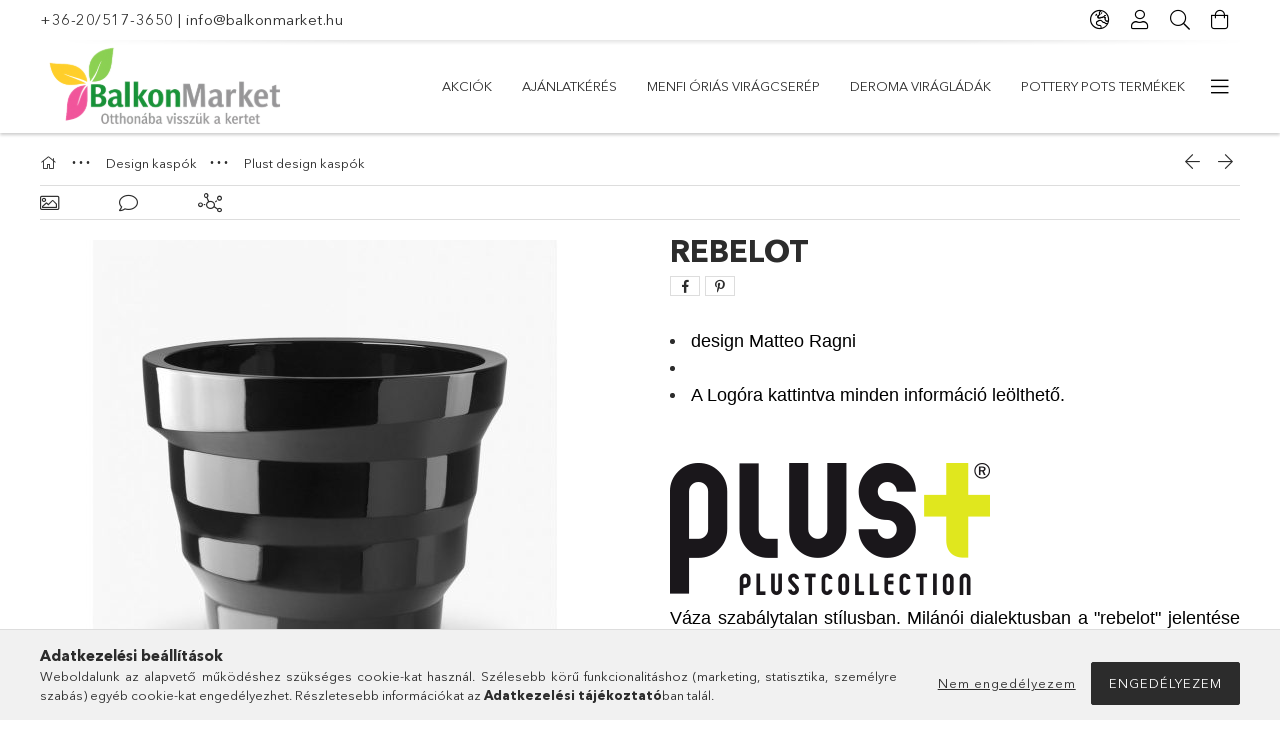

--- FILE ---
content_type: text/html; charset=UTF-8
request_url: https://balkonmarket.hu/Rebelot
body_size: 31415
content:
<!DOCTYPE html>
<html lang="hu">
<head>
    <meta charset="utf-8">
<meta name="description" content="Rebelot, design Matteo Ragni A Logóra kattintva minden információ leölthető. Váza szabálytalan stílusban. Milánói dialektusban a rebelot jelentése káosz és pont">
<meta name="robots" content="index, follow">
<meta http-equiv="X-UA-Compatible" content="IE=Edge">
<meta property="og:site_name" content="BalkonMarket" />
<meta property="og:title" content="Rebelot - Otthonába Visszük a Kertet | Virágföldek, tápoldat">
<meta property="og:description" content="Rebelot, design Matteo Ragni A Logóra kattintva minden információ leölthető. Váza szabálytalan stílusban. Milánói dialektusban a rebelot jelentése káosz és pont">
<meta property="og:type" content="product">
<meta property="og:url" content="https://balkonmarket.hu/Rebelot">
<meta property="og:image" content="https://balkonmarket.hu/img/6715/Rebelot01/Rebelot01.jpg">
<meta name="facebook-domain-verification" content="54i653pye3s2y9mmneq3axhtlqqmt9">
<meta name="google-site-verification" content="_wldlQ7xqHI_FH1deJzZoKrMJ5yBgq5I8efnZutULzw">
<meta property="fb:admins" content="1868603383158997">
<meta name="dc.title" content="Rebelot - Otthonába Visszük a Kertet | Virágföldek, tápoldat">
<meta name="dc.description" content="Rebelot, design Matteo Ragni A Logóra kattintva minden információ leölthető. Váza szabálytalan stílusban. Milánói dialektusban a rebelot jelentése káosz és pont">
<meta name="dc.publisher" content="BalkonMarket">
<meta name="dc.language" content="hu">
<meta name="mobile-web-app-capable" content="yes">
<meta name="apple-mobile-web-app-capable" content="yes">
<meta name="MobileOptimized" content="320">
<meta name="HandheldFriendly" content="true">

<title>Rebelot - Otthonába Visszük a Kertet | Virágföldek, tápoldat</title>


<script>
var service_type="shop";
var shop_url_main="https://balkonmarket.hu";
var actual_lang="hu";
var money_len="0";
var money_thousend=" ";
var money_dec=",";
var shop_id=6715;
var unas_design_url="https:"+"/"+"/"+"balkonmarket.hu"+"/"+"!common_design"+"/"+"base"+"/"+"001807"+"/";
var unas_design_code='001807';
var unas_base_design_code='1800';
var unas_design_ver=4;
var unas_design_subver=5;
var unas_shop_url='https://balkonmarket.hu';
var responsive="yes";
var config_plus=new Array();
config_plus['product_tooltip']=1;
config_plus['money_type']='Ft';
config_plus['money_type_display']='Ft';
var lang_text=new Array();

var UNAS = UNAS || {};
UNAS.shop={"base_url":'https://balkonmarket.hu',"domain":'balkonmarket.hu',"username":'balkonmarket.unas.hu',"id":6715,"lang":'hu',"currency_type":'Ft',"currency_code":'HUF',"currency_rate":'1',"currency_length":0,"base_currency_length":0,"canonical_url":'https://balkonmarket.hu/Rebelot'};
UNAS.design={"code":'001807',"page":'product_details'};
UNAS.api_auth="812752a8b392081b0d8f76ed9759c541";
UNAS.customer={"email":'',"id":0,"group_id":0,"without_registration":0};
UNAS.shop["category_id"]="871401";
UNAS.shop["sku"]="Rebelot01";
UNAS.shop["product_id"]="133309616";
UNAS.shop["only_private_customer_can_purchase"] = false;
 

UNAS.text = {
    "button_overlay_close": `Bezár`,
    "popup_window": `Felugró ablak`,
    "list": `lista`,
    "updating_in_progress": `frissítés folyamatban`,
    "updated": `frissítve`,
    "is_opened": `megnyitva`,
    "is_closed": `bezárva`,
    "deleted": `törölve`,
    "consent_granted": `hozzájárulás megadva`,
    "consent_rejected": `hozzájárulás elutasítva`,
    "field_is_incorrect": `mező hibás`,
    "error_title": `Hiba!`,
    "product_variants": `termék változatok`,
    "product_added_to_cart": `A termék a kosárba került`,
    "product_added_to_cart_with_qty_problem": `A termékből csak [qty_added_to_cart] [qty_unit] került kosárba`,
    "product_removed_from_cart": `A termék törölve a kosárból`,
    "reg_title_name": `Név`,
    "reg_title_company_name": `Cégnév`,
    "number_of_items_in_cart": `Kosárban lévő tételek száma`,
    "cart_is_empty": `A kosár üres`,
    "cart_updated": `A kosár frissült`,
    "mandatory": `Kötelező!`
};


UNAS.text["delete_from_compare"]= `Törlés összehasonlításból`;
UNAS.text["comparison"]= `Összehasonlítás`;

UNAS.text["delete_from_favourites"]= `Törlés a kedvencek közül`;
UNAS.text["add_to_favourites"]= `Kedvencekhez`;








window.lazySizesConfig=window.lazySizesConfig || {};
window.lazySizesConfig.loadMode=1;
window.lazySizesConfig.loadHidden=false;

window.dataLayer = window.dataLayer || [];
function gtag(){dataLayer.push(arguments)};
gtag('js', new Date());
</script>

<script src="https://balkonmarket.hu/!common_packages/jquery/jquery-3.2.1.js?mod_time=1682493235"></script>
<script src="https://balkonmarket.hu/!common_packages/jquery/plugins/migrate/migrate.js?mod_time=1682493235"></script>
<script src="https://balkonmarket.hu/!common_packages/jquery/plugins/tippy/popper-2.4.4.min.js?mod_time=1682493235"></script>
<script src="https://balkonmarket.hu/!common_packages/jquery/plugins/tippy/tippy-bundle.umd.min.js?mod_time=1682493235"></script>
<script src="https://balkonmarket.hu/!common_packages/jquery/plugins/autocomplete/autocomplete.js?mod_time=1751452520"></script>
<script src="https://balkonmarket.hu/!common_packages/jquery/plugins/tools/overlay/overlay.js?mod_time=1753784913"></script>
<script src="https://balkonmarket.hu/!common_packages/jquery/plugins/tools/toolbox/toolbox.expose.js?mod_time=1724322378"></script>
<script src="https://balkonmarket.hu/!common_packages/jquery/plugins/lazysizes/lazysizes.min.js?mod_time=1682493235"></script>
<script src="https://balkonmarket.hu/!common_packages/jquery/plugins/lazysizes/plugins/bgset/ls.bgset.min.js?mod_time=1752825097"></script>
<script src="https://balkonmarket.hu/!common_packages/jquery/own/shop_common/exploded/common.js?mod_time=1769410770"></script>
<script src="https://balkonmarket.hu/!common_packages/jquery/own/shop_common/exploded/common_overlay.js?mod_time=1754986321"></script>
<script src="https://balkonmarket.hu/!common_packages/jquery/own/shop_common/exploded/common_shop_popup.js?mod_time=1754991412"></script>
<script src="https://balkonmarket.hu/!common_packages/jquery/own/shop_common/exploded/page_product_details.js?mod_time=1751452520"></script>
<script src="https://balkonmarket.hu/!common_packages/jquery/own/shop_common/exploded/function_favourites.js?mod_time=1725525511"></script>
<script src="https://balkonmarket.hu/!common_packages/jquery/own/shop_common/exploded/function_compare.js?mod_time=1751452520"></script>
<script src="https://balkonmarket.hu/!common_packages/jquery/own/shop_common/exploded/function_recommend.js?mod_time=1751452520"></script>
<script src="https://balkonmarket.hu/!common_packages/jquery/own/shop_common/exploded/function_product_print.js?mod_time=1725525511"></script>
<script src="https://balkonmarket.hu/!common_packages/jquery/plugins/hoverintent/hoverintent.js?mod_time=1682493235"></script>
<script src="https://balkonmarket.hu/!common_packages/jquery/own/shop_tooltip/shop_tooltip.js?mod_time=1753441722"></script>
<script src="https://balkonmarket.hu/!common_packages/jquery/plugins/responsive_menu/responsive_menu-unas.js?mod_time=1682493235"></script>
<script src="https://balkonmarket.hu/!common_packages/jquery/plugins/slick/slick.min.js?mod_time=1682493235"></script>
<script src="https://balkonmarket.hu/!common_design/base/001800/main.js?mod_time=1752056293"></script>
<script src="https://balkonmarket.hu/!common_packages/jquery/plugins/photoswipe/photoswipe.min.js?mod_time=1682493235"></script>
<script src="https://balkonmarket.hu/!common_packages/jquery/plugins/photoswipe/photoswipe-ui-default.min.js?mod_time=1682493235"></script>

<link href="https://balkonmarket.hu/temp/shop_6715_f927c1228512cd446b547d1e365f91fa.css?mod_time=1769861796" rel="stylesheet" type="text/css">

<link href="https://balkonmarket.hu/Rebelot" rel="canonical">
    <link id="favicon-32x32" rel="icon" type="image/png" href="https://balkonmarket.hu/!common_design/own/image/favicon_32x32.png" sizes="32x32">
    <link id="favicon-192x192" rel="icon" type="image/png" href="https://balkonmarket.hu/!common_design/own/image/favicon_192x192.png" sizes="192x192">
            <link rel="apple-touch-icon" href="https://balkonmarket.hu/!common_design/own/image/favicon_32x32.png" sizes="32x32">
        <link rel="apple-touch-icon" href="https://balkonmarket.hu/!common_design/own/image/favicon_192x192.png" sizes="192x192">
        <script>
        var google_consent=1;
    
        gtag('consent', 'default', {
           'ad_storage': 'denied',
           'ad_user_data': 'denied',
           'ad_personalization': 'denied',
           'analytics_storage': 'denied',
           'functionality_storage': 'denied',
           'personalization_storage': 'denied',
           'security_storage': 'granted'
        });

    
        gtag('consent', 'update', {
           'ad_storage': 'denied',
           'ad_user_data': 'denied',
           'ad_personalization': 'denied',
           'analytics_storage': 'denied',
           'functionality_storage': 'denied',
           'personalization_storage': 'denied',
           'security_storage': 'granted'
        });

        </script>
    <script async src="https://www.googletagmanager.com/gtag/js?id=G-SFC249GP4H"></script>    <script>
    gtag('config', 'G-SFC249GP4H');

        </script>
        <script>
    var google_analytics=1;

                gtag('event', 'view_item', {
              "currency": "HUF",
              "value": '0',
              "items": [
                  {
                      "item_id": "Rebelot01",
                      "item_name": "Rebelot",
                      "item_category": "Design kaspók/Plust design kaspók",
                      "price": '0'
                  }
              ],
              'non_interaction': true
            });
               </script>
           <script>
        gtag('config', 'AW-972884104',{'allow_enhanced_conversions':true});
                </script>
            <script>
        var google_ads=1;

                gtag('event','remarketing', {
            'ecomm_pagetype': 'product',
            'ecomm_prodid': ["Rebelot01"]        });
            </script>
        <!-- Google Tag Manager -->
    <script>(function(w,d,s,l,i){w[l]=w[l]||[];w[l].push({'gtm.start':
            new Date().getTime(),event:'gtm.js'});var f=d.getElementsByTagName(s)[0],
            j=d.createElement(s),dl=l!='dataLayer'?'&l='+l:'';j.async=true;j.src=
            'https://www.googletagmanager.com/gtm.js?id='+i+dl;f.parentNode.insertBefore(j,f);
        })(window,document,'script','dataLayer','GTM-P7VLVQS7');</script>
    <!-- End Google Tag Manager -->

    
    <script>
    var facebook_pixel=1;
    /* <![CDATA[ */
        !function(f,b,e,v,n,t,s){if(f.fbq)return;n=f.fbq=function(){n.callMethod?
            n.callMethod.apply(n,arguments):n.queue.push(arguments)};if(!f._fbq)f._fbq=n;
            n.push=n;n.loaded=!0;n.version='2.0';n.queue=[];t=b.createElement(e);t.async=!0;
            t.src=v;s=b.getElementsByTagName(e)[0];s.parentNode.insertBefore(t,s)}(window,
                document,'script','//connect.facebook.net/en_US/fbevents.js');

        fbq('init', '235364918460094');
                fbq('track', 'PageView', {}, {eventID:'PageView.aX6Oj1JzxqcokoKnAOqMIgAAPGM'});
        
        fbq('track', 'ViewContent', {
            content_name: 'Rebelot',
            content_category: 'Design kaspók > Plust design kaspók',
            content_ids: ['Rebelot01'],
            contents: [{'id': 'Rebelot01', 'quantity': '1'}],
            content_type: 'product',
            value: 0,
            currency: 'HUF'
        }, {eventID:'ViewContent.aX6Oj1JzxqcokoKnAOqMIgAAPGM'});

        
        $(document).ready(function() {
            $(document).on("addToCart", function(event, product_array){
                facebook_event('AddToCart',{
					content_name: product_array.name,
					content_category: product_array.category,
					content_ids: [product_array.sku],
					contents: [{'id': product_array.sku, 'quantity': product_array.qty}],
					content_type: 'product',
					value: product_array.price,
					currency: 'HUF'
				}, {eventID:'AddToCart.' + product_array.event_id});
            });

            $(document).on("addToFavourites", function(event, product_array){
                facebook_event('AddToWishlist', {
                    content_ids: [product_array.sku],
                    content_type: 'product'
                }, {eventID:'AddToFavourites.' + product_array.event_id});
            });
        });

    /* ]]> */
    </script>
        <!-- Tiktok pixel -->
        <script>
            !function (w, d, t) {
                w.TiktokAnalyticsObject=t;var ttq=w[t]=w[t]||[];ttq.methods=["page","track","identify","instances","debug","on","off","once","ready","alias","group","enableCookie","disableCookie"],ttq.setAndDefer=function(t,e){t[e]=function(){t.push([e].concat(Array.prototype.slice.call(arguments,0)))}};for(var i=0;i<ttq.methods.length;i++)ttq.setAndDefer(ttq,ttq.methods[i]);ttq.instance=function(t){for(var e=ttq._i[t]||[],n=0;n<ttq.methods.length;n++)ttq.setAndDefer(e,ttq.methods[n]);return e},ttq.load=function(e,n){var i="https://analytics.tiktok.com/i18n/pixel/events.js";ttq._i=ttq._i||{},ttq._i[e]=[],ttq._i[e]._u=i,ttq._t=ttq._t||{},ttq._t[e]=+new Date,ttq._o=ttq._o||{},ttq._o[e]=n||{};var o=document.createElement("script");o.type="text/javascript",o.async=!0,o.src=i+"?sdkid="+e+"&lib="+t;var a=document.getElementsByTagName("script")[0];a.parentNode.insertBefore(o,a)};

                ttq.load('D0SNVDBC77UBFUIIANJ0');
                ttq.page();
            }(window, document, 'ttq');

            
            
            
            
            
                            ttq.track('ViewContent', {
                    content_type: "product",
                    content_id: "Rebelot01",
                    content_name: "Rebelot",
                    content_category: "Design kaspók|Plust design kaspók",
                    price: "0"
                })
            
            
            $(document).ready(function () {
                $(document).on('addToCart', function (event, product) {
                    ttq.track('AddToCart', {
                        content_type: 'product',
                        content_name: product.name,
                        content_id: product.sku,
                        content_category: product.category,
                        price: product.price,
                        quantity: product.qty
                    });
                });

                $(document).on('addToFavourites', function (event, product) {
                    ttq.track('AddToWishlist', {
                        content_type: 'product',
                        content_id: product.sku,
                        content_name: product.name,
                    });
                });
            });
        </script>
        <link rel="manifest" href="https://balkonmarket.hu/manifest.json" />


<!-- Retargeting Tracking Code-->
<script>
    (function(){
        ra_key = "K9MHVRFTQBLKCT";
        ra_params = {
            add_to_cart_button_id: "page_artdet_addtocart",
            price_label_id: "page_artdet_price",
        };
        var ra = document.createElement("script"); ra.type ="text/javascript"; ra.async = true; ra.src = ("https:" ==
        document.location.protocol ? "https://" : "http://") + "tracking.retargeting.biz/v3/rajs/" + ra_key + ".js";
        var s = document.getElementsByTagName("script")[0]; s.parentNode.insertBefore(ra,s);})();
        var _ra = _ra || {};
</script>


<!-- Retargeting Tracking Code-->
<script>
    _ra.setCartUrlInfo = {
        "url": "https://balkonmarket.hu/shop_cart.php"
    };
    if (_ra.ready !== undefined) {
        _ra.setCartUrl(_ra.setCartUrlInfo.url);
    }
</script>


<!-- Retargeting Tracking Code-->
<script>
    _ra.sendProductInfo = {
        "id": "Rebelot01",
        "name" : "Rebelot",
        "url": "https://balkonmarket.hu/Rebelot",
        "img": "https://balkonmarket.hu/img/6715/Rebelot01/510x510,r/Rebelot01.jpg",
        "price": 0,
        "promo": 0,
        "brand": false,
        "category": [
            {
                "id": 871401,
                "name": "Plust design kaspók",
                "parent": 398935,
                "breadcrumb": [
                {
                    "id": 398935,
                    "name": "Design kaspók",
                    "parent": false
                }
                ]
            }
        ],
        inventory: {
            "variations":true,
            "stock": {
                "20x15 cm": true,
                "45x34 cm": true,
                "55x42 cm": true,
                "65x50 cm": true,
                "135x102 cm": true
            }
        }
    };
    if (_ra.ready !== undefined) {
        _ra.sendProduct(_ra.sendProductInfo);
    }
</script>


<script>
    window.addEventListener("DOMContentLoaded", function() {
      (function($) {
        $("#main_image").parent().click(function(){
            _ra.clickImageInfo = {
                "product_id": "Rebelot01"
            };
            if (_ra.ready !== undefined) {
                _ra.clickImage(_ra.clickImageInfo.product_id);
            }
        });
      })(jQuery);
   });
</script>


<!-- Retargeting Tracking Code-->
<script>
    window.addEventListener("DOMContentLoaded", function() {
      (function($) {
          $(document).on("addToCart", function(event, product_array){
              var act_full_variant_name="";
              if(product_array["variant_list1"]!=undefined){
                  act_full_variant_name=product_array["variant_list1"];
              }
              if(product_array["variant_list2"]!=undefined){
                  if(act_full_variant_name!="") act_full_variant_name+="-";
                  act_full_variant_name+=product_array["variant_list2"];
              }
              if(product_array["variant_list3"]!=undefined){
                  if(act_full_variant_name!="") act_full_variant_name+="-";
                  act_full_variant_name+=product_array["variant_list3"];
              }
              _ra.addToCartInfo = {
                  "product_id": product_array["sku"],
                  "quantity": product_array["qty"],
                  "variation": false
              };
              if(act_full_variant_name!=""){
                  _ra.addToCartInfo["variation"]=new Array();
                  _ra.addToCartInfo["variation"]["code"]=act_full_variant_name;
                  _ra.addToCartInfo["variation"]["stock"]=true;
                  _ra.addToCartInfo["variation"]["details"]=new Array();
                  if(product_array["variant_list1"]!=undefined) {
                      _ra.addToCartInfo["variation"]["details"][product_array["variant_list1"]]={
                          "category_name": product_array["variant_name1"],
                          "category": product_array["variant_name1"],
                          "value": product_array["variant_list1"]
                      }
                  }
                  if(product_array["variant_list2"]!=undefined) {
                      _ra.addToCartInfo["variation"]["details"][product_array["variant_list2"]]={
                          "category_name": product_array["variant_name2"],
                          "category": product_array["variant_name2"],
                          "value": product_array["variant_list2"]
                      }
                  }
                  if(product_array["variant_list3"]!=undefined) {
                      _ra.addToCartInfo["variation"]["details"][product_array["variant_list3"]]={
                          "category_name": product_array["variant_name3"],
                          "category": product_array["variant_name3"],
                          "value": product_array["variant_list3"]
                      }
                  }
              }
              if (_ra.ready !== undefined) {
                  _ra.addToCart(
                      _ra.addToCartInfo.product_id,
                      _ra.addToCartInfo.quantity,
                      _ra.addToCartInfo.variation
                  );
              }
          });
      })(jQuery);
   });
</script>


<!-- Retargeting Tracking Code-->
<script>
$(document).on("removeFromCart", function(event, data){
    let details = {};
    if (data.variant_1_value != ""){
        details[data.variant_1_value] = {
            "category_name": data.variant_1_name,
            "category": data.variant_1_name,
            "value": data.variant_1_value,
        };
    }
    if (data.variant_1_value != ""){
        details[data.variant_2_value]= {
            "category_name": data.variant_2_name,
            "category": data.variant_2_name,
            "value": data.variant_2_value,
        };
    }
    if (data.variant_3_value != ""){
        details[data.variant_3_value]= {
            "category_name": data.variant_3_name,
            "category": data.variant_3_name,
            "value": data.variant_3_value,
        };
    }
    
    var act_full_variant_name="";
    if (data.variant_1_value != ""){
        act_full_variant_name=data.variant_1_value;
    }
    if (data.variant_2_value != ""){
        act_full_variant_name=data.variant_2_value;
    }
    if (data.variant_3_value != ""){
        act_full_variant_name=data.variant_3_value;
    }
    if(act_full_variant_name==""){
        _ra.removeFromCartInfo = {
            "product_id": data.sku,
            "quantity": data.qty,
            "variation": false
        };
    } else {
        _ra.removeFromCartInfo = {
            "product_id": data.sku,
            "quantity": data.qty,
            "variation": {
                "code": act_full_variant_name,
                "stock": true,
                "details": details
            }
        };
    }
    if (_ra.ready !== undefined) {
        _ra.removeFromCart(
            _ra.removeFromCartInfo.product_id,
            _ra.removeFromCartInfo.quantity,
            _ra.removeFromCartInfo.variation
        );
    }
});
</script>


<!-- Retargeting Tracking Code-->
<script>
    window.addEventListener("DOMContentLoaded", function() {
      (function($) {
          $(document).on("changeVariant", function(event, product_array){
              var act_full_variant_name="";
              if(product_array["variant_list1"]!=undefined){
                  act_full_variant_name=product_array["variant_list1"];
              }
              if(product_array["variant_list2"]!=undefined){
                  if(act_full_variant_name!="") act_full_variant_name+="-";
                  act_full_variant_name+=product_array["variant_list2"];
              }
              if(product_array["variant_list3"]!=undefined){
                  if(act_full_variant_name!="") act_full_variant_name+="-";
                  act_full_variant_name+=product_array["variant_list3"];
              }
              _ra.setVariationInfo = {
                  "product_id": product_array["sku"],
                  "variation": false
              };
              if(act_full_variant_name!=""){
                  _ra.setVariationInfo["variation"]=new Array();
                  _ra.setVariationInfo["variation"]["code"]=act_full_variant_name;
                  _ra.setVariationInfo["variation"]["stock"]=true;
                  _ra.setVariationInfo["variation"]["details"]=new Array();
                  if(product_array["variant_list1"]!=undefined) {
                      _ra.setVariationInfo["variation"]["details"][product_array["variant_list1"]]={
                          "category_name": product_array["variant_name1"],
                          "category": product_array["variant_name1"],
                          "value": product_array["variant_list1"]
                      }
                  }
                  if(product_array["variant_list2"]!=undefined) {
                      _ra.setVariationInfo["variation"]["details"][product_array["variant_list2"]]={
                          "category_name": product_array["variant_name2"],
                          "category": product_array["variant_name2"],
                          "value": product_array["variant_list2"]
                      }
                  }
                  if(product_array["variant_list3"]!=undefined) {
                      _ra.setVariationInfo["variation"]["details"][product_array["variant_list3"]]={
                          "category_name": product_array["variant_name3"],
                      "category": product_array["variant_name3"],
                          "value": product_array["variant_list3"]
                      }
                  }
              }
              if (_ra.ready !== undefined) {
                  _ra.setVariation(
                      _ra.setVariationInfo.product_id,
                      _ra.setVariationInfo.variation
                  );
              }
          });
      })(jQuery);
   });
</script>


<!-- Retargeting Tracking Code-->
<script>
    window.addEventListener("DOMContentLoaded", function() {
      (function($) {
          $(document).on("addToFavourites", function(event, product_array){
              _ra.addToWishlistInfo = {
                  "product_id": product_array["sku"]
              };
              if (_ra.ready !== undefined) {
                  _ra.addToWishlist(_ra.addToWishlistInfo.product_id);
              }
          });
      })(jQuery);
   });
</script>
<script src="https://static.klaviyo.com/onsite/js/klaviyo.js?company_id=WNagPg"></script>
<script>!function(){if(!window.klaviyo){window._klOnsite=window._klOnsite||[];try{window.klaviyo=new Proxy({},{get:function(n,i){return"push"===i?function(){var n;(n=window._klOnsite).push.apply(n,arguments)}:function(){for(var n=arguments.length,o=new Array(n),w=0;w<n;w++)o[w]=arguments[w];var t="function"==typeof o[o.length-1]?o.pop():void 0,e=new Promise((function(n){window._klOnsite.push([i].concat(o,[function(i){t&&t(i),n(i)}]))}));return e}}})}catch(n){window.klaviyo=window.klaviyo||[],window.klaviyo.push=function(){var n;(n=window._klOnsite).push.apply(n,arguments)}}}}();</script>
<script>
       var item = {
          "ProductName":"Rebelot",
          "ProductID":"Rebelot01",
          "SKU":"Rebelot01",
          "Categories":"Design kaspók|Plust design kaspók",
          "ImageURL":"https://balkonmarket.hu/img/6715/Rebelot01/510x510,r/Rebelot01.jpg?time=1548914471",
          "URL":"https://balkonmarket.hu/Rebelot",
          "Brand":"",
          "Price":"0",
          "CompareAtPrice":"0"
          };
        klaviyo.push(["track", "Viewed Product", item]);
</script>
<script>
      klaviyo.push(["trackViewedItem", {
          "Title":"Rebelot",
          "ItemId":"Rebelot01",
          "Categories":"Design kaspók|Plust design kaspók",
          "ImageUrl":"https://balkonmarket.hu/img/6715/Rebelot01/510x510,r/Rebelot01.jpg?time=1548914471",
          "Url":"https://balkonmarket.hu/Rebelot",
          "Metadata": {
              "Brand":"",
              "Price":"0",
              "CompareAtPrice":"0"
          }
       }]);
</script>

<script>

;(function() {
  const script = document.createElement('script');
  script.src = 'https://widget.molin.ai/shop-ai.js?w=w59wlcvy';
  script.type = 'module';
  document.head.appendChild(script);
})();

</script>

    <meta content="width=device-width, initial-scale=1.0" name="viewport">
	<link rel="preload" href="https://balkonmarket.hu/!common_design/own/fonts/1800/customicons/custom-icons.woff2" as="font" type="font/woff2" crossorigin>
	<link rel="preload" href="https://balkonmarket.hu/!common_design/own/fonts/1800/customicons/custom-icons.woff" as="font" type="font/woff" crossorigin>
	<link rel="preload" href="https://balkonmarket.hu/!common_design/own/fonts/avenirnext/AvenirNextCyr-Bold.woff2" as="font" type="font/woff2" crossorigin>
	<link rel="preload" href="https://balkonmarket.hu/!common_design/own/fonts/avenirnext/AvenirNextCyr-Regular.woff2" as="font" type="font/woff2" crossorigin>
	<link rel="preload" href="https://balkonmarket.hu/!common_design/own/fonts/avenirnext/AvenirNextLTPro-BoldCn.woff2" as="font" type="font/woff2" crossorigin>
	<link rel="preload" href="https://balkonmarket.hu/!common_design/own/fonts/avenirnext/AvenirNextLTPro-Cn.woff2" as="font" type="font/woff2" crossorigin>

    
    

    
    
    


            <style>
                                    .banner_start_big-wrapper:not(.inited) > .slider-pro {position:absolute;top:0;left:50%;transform:translateX(-50%);}
                .banner_start_big-wrapper:not(.inited) {padding-top: calc(55.8115183246% + 40px);}
                 @media (max-width: 991.98px){ .banner_start_big-wrapper:not(.inited) { padding-top: calc(55.8467741935% + 40px);}}                  @media (max-width: 767.98px){ .banner_start_big-wrapper:not(.inited) { padding-top: calc(55.859375% + 40px);}}                  @media (max-width: 575.98px){ .banner_start_big-wrapper:not(.inited) { padding-top: calc(55.7291666667% + 40px);}}                 @media (min-width: 1921px){ .banner_start_big-wrapper:not(.inited) > .slider-pro { position: static;transform:none;top:unset;left:unset; } .banner_start_big-wrapper:not(.inited) { padding-top:0;} }
                            </style>
    
    
    
    
    
    
    
    
    
    
    
    
    
    
</head>

<body class='design_ver4 design_subver1 design_subver2 design_subver3 design_subver4 design_subver5' id="ud_shop_artdet">
    <!-- Google Tag Manager (noscript) -->
    <noscript><iframe src="https://www.googletagmanager.com/ns.html?id=GTM-P7VLVQS7"
                      height="0" width="0" style="display:none;visibility:hidden"></iframe></noscript>
    <!-- End Google Tag Manager (noscript) -->
        <div id="fb-root"></div>
    <script>
        window.fbAsyncInit = function() {
            FB.init({
                xfbml            : true,
                version          : 'v22.0'
            });
        };
    </script>
    <script async defer crossorigin="anonymous" src="https://connect.facebook.net/hu_HU/sdk.js"></script>
    <div id="image_to_cart" style="display:none; position:absolute; z-index:100000;"></div>
<div class="overlay_common overlay_warning" id="overlay_cart_add"></div>
<script>$(document).ready(function(){ overlay_init("cart_add",{"onBeforeLoad":false}); });</script>
<div id="overlay_login_outer"></div>	
	<script>
	$(document).ready(function(){
	    var login_redir_init="";

		$("#overlay_login_outer").overlay({
			onBeforeLoad: function() {
                var login_redir_temp=login_redir_init;
                if (login_redir_act!="") {
                    login_redir_temp=login_redir_act;
                    login_redir_act="";
                }

									$.ajax({
						type: "GET",
						async: true,
						url: "https://balkonmarket.hu/shop_ajax/ajax_popup_login.php",
						data: {
							shop_id:"6715",
							lang_master:"hu",
                            login_redir:login_redir_temp,
							explicit:"ok",
							get_ajax:"1"
						},
						success: function(data){
							$("#overlay_login_outer").html(data);
							if (unas_design_ver >= 5) $("#overlay_login_outer").modal('show');
							$('#overlay_login1 input[name=shop_pass_login]').keypress(function(e) {
								var code = e.keyCode ? e.keyCode : e.which;
								if(code.toString() == 13) {		
									document.form_login_overlay.submit();		
								}	
							});	
						}
					});
								},
			top: 50,
			mask: {
	color: "#000000",
	loadSpeed: 200,
	maskId: "exposeMaskOverlay",
	opacity: 0.7
},
			closeOnClick: (config_plus['overlay_close_on_click_forced'] === 1),
			onClose: function(event, overlayIndex) {
				$("#login_redir").val("");
			},
			load: false
		});
		
			});
	function overlay_login() {
		$(document).ready(function(){
			$("#overlay_login_outer").overlay().load();
		});
	}
	function overlay_login_remind() {
        if (unas_design_ver >= 5) {
            $("#overlay_remind").overlay().load();
        } else {
            $(document).ready(function () {
                $("#overlay_login_outer").overlay().close();
                setTimeout('$("#overlay_remind").overlay().load();', 250);
            });
        }
	}

    var login_redir_act="";
    function overlay_login_redir(redir) {
        login_redir_act=redir;
        $("#overlay_login_outer").overlay().load();
    }
	</script>  
	<div class="overlay_common overlay_info" id="overlay_remind"></div>
<script>$(document).ready(function(){ overlay_init("remind",[]); });</script>

	<script>
    	function overlay_login_error_remind() {
		$(document).ready(function(){
			load_login=0;
			$("#overlay_error").overlay().close();
			setTimeout('$("#overlay_remind").overlay().load();', 250);	
		});
	}
	</script>  
	<div class="overlay_common overlay_info" id="overlay_newsletter"></div>
<script>$(document).ready(function(){ overlay_init("newsletter",[]); });</script>

<script>
function overlay_newsletter() {
    $(document).ready(function(){
        $("#overlay_newsletter").overlay().load();
    });
}
</script>
<div class="overlay_common overlay_error" id="overlay_script"></div>
<script>$(document).ready(function(){ overlay_init("script",[]); });</script>
    <script>
    $(document).ready(function() {
        $.ajax({
            type: "GET",
            url: "https://balkonmarket.hu/shop_ajax/ajax_stat.php",
            data: {master_shop_id:"6715",get_ajax:"1"}
        });
    });
    </script>
    

<div id="container" class="page_shop_artdet_Rebelot01 w-100 overflow-hidden layout--product-details">

    <header class="header bg-white js-header">
        <div class="container">
            <div class="header__inner d-flex d-lg-block align-items-center flex-wrap">
                <div class="header-top-mobile d-lg-none w-100 position-relative">
                    


    <div class="js-element header_banner py-2 text-center font-s" data-element-name="header_banner">
                    <p><a href='tel:+36205173650'>+36-20/517-3650</a> | <a href='mailto:info@balkonmarket.hu'>info@balkonmarket.hu</a></p>
            </div>

                </div>
                <div class="header-top order-2 order-lg-0 ml-auto ml-lg-0 py-2 py-lg-0">
                    <div class="header-top__inner d-flex align-items-center position-relative">
                        <div class="header-top__left-side order-1 d-none d-lg-block">
                            


    <div class="js-element header_banner " data-element-name="header_banner">
                    <p><a href='tel:+36205173650'>+36-20/517-3650</a> | <a href='mailto:info@balkonmarket.hu'>info@balkonmarket.hu</a></p>
            </div>

                        </div>
                        <div class="header-top__right-side d-flex order-2 position-relative ml-auto">
                            <div class="cat-box--mobile js-dropdown-container">
                                <button class="cat-box__btn cat-box__btn--mobile js-dropdown--btn dropdown--btn d-lg-none" aria-label="Kategóriák">
                                    <span class="cat-box__btn-icon icon--hamburger"></span>
                                </button>
                                <div class="dropdown--content dropdown--content-r js-dropdown--content p-0">
                                    <div class="cat-box--mobile d-block h-100">
                                        <div id="responsive_cat_menu"><div id="responsive_cat_menu_content"><script>var responsive_menu='$(\'#responsive_cat_menu ul\').responsive_menu({ajax_type: "GET",ajax_param_str: "cat_key|aktcat",ajax_url: "https://balkonmarket.hu/shop_ajax/ajax_box_cat.php",ajax_data: "master_shop_id=6715&lang_master=hu&get_ajax=1&type=responsive_call&box_var_name=shop_cat&box_var_already=no&box_var_responsive=yes&box_var_section=content&box_var_highlight=yes&box_var_type=normal&box_var_multilevel_id=responsive_cat_menu",menu_id: "responsive_cat_menu"});'; </script><div class="responsive_menu"><div class="responsive_menu_nav"><div class="responsive_menu_navtop"><div class="responsive_menu_back "></div><div class="responsive_menu_title ">&nbsp;</div><div class="responsive_menu_close "></div></div><div class="responsive_menu_navbottom"></div></div><div class="responsive_menu_content"><ul style="display:none;"><li><a href="https://balkonmarket.hu/shop_artspec.php?artspec=1" class="text_small">Akciók</a></li><li><span class="ajax_param">933065|871401</span><a href="https://balkonmarket.hu/spg/681033/Ajanlatkeres?source_cat=933065" class="text_small resp_clickable" onclick="return false;">Ajánlatkérés</a></li><li><span class="ajax_param">105289|871401</span><a href="https://balkonmarket.hu/Menfi-orias-viragcserep" class="text_small resp_clickable" onclick="return false;">Menfi óriás virágcserép</a></li><li><span class="ajax_param">580032|871401</span><a href="https://balkonmarket.hu/DEROMA-viragladak" class="text_small resp_clickable" onclick="return false;">DEROMA virágládák</a></li><li><div class="next_level_arrow"></div><span class="ajax_param">633789|871401</span><a href="https://balkonmarket.hu/Pottery-Pots-Kaspok" class="text_small has_child resp_clickable" onclick="return false;">Pottery Pots Termékek</a></li><li><div class="next_level_arrow"></div><span class="ajax_param">766273|871401</span><a href="https://balkonmarket.hu/Lechuza-termekek" class="text_small has_child resp_clickable" onclick="return false;">Lechuza termékek</a></li><li class="active_menu"><div class="next_level_arrow"></div><span class="ajax_param">398935|871401</span><a href="https://balkonmarket.hu/sct/398935/Design-kaspok" class="text_small has_child resp_clickable" onclick="return false;">Design kaspók</a></li><li><span class="ajax_param">880377|871401</span><a href="https://balkonmarket.hu/spl/880377/Vilagitos-kaspok" class="text_small resp_clickable" onclick="return false;">Világítós kaspók</a></li><li><span class="ajax_param">546886|871401</span><a href="https://balkonmarket.hu/artevasi" class="text_small resp_clickable" onclick="return false;">Artevasi kaspók</a></li><li><div class="next_level_arrow"></div><span class="ajax_param">126785|871401</span><a href="https://balkonmarket.hu/Luxor-Keramia-kaspok" class="text_small has_child resp_clickable" onclick="return false;">Luxor Kerámia kaspók</a></li><li><div class="next_level_arrow"></div><span class="ajax_param">540206|871401</span><a href="https://balkonmarket.hu/sct/540206/Tovabbi-Termekeink" class="text_small has_child resp_clickable" onclick="return false;">További Termékeink</a></li><li><div class="next_level_arrow"></div><span class="ajax_param">748086|871401</span><a href="https://balkonmarket.hu/MoreDesign-kaspok" class="text_small has_child resp_clickable" onclick="return false;">MoreDesign kaspók</a></li><li class="responsive_menu_item_page"><span class="ajax_param">9999999236650|0</span><a href="https://balkonmarket.hu/euro3plast" class="text_small responsive_menu_page resp_clickable" onclick="return false;" target="_top">Euro3Plast kaspók</a></li><li class="responsive_menu_item_page"><span class="ajax_param">9999999831550|0</span><a href="https://balkonmarket.hu/spg/831550/Kornyezetvedelem" class="text_small responsive_menu_page resp_clickable" onclick="return false;" target="_top">Környezetvédelem</a></li><li class="responsive_menu_item_page"><span class="ajax_param">9999999725474|0</span><a href="https://balkonmarket.hu/spg/725474/Blog" class="text_small responsive_menu_page resp_clickable" onclick="return false;" target="_top">Blog</a></li></ul></div></div></div></div>
                                    </div>
                                </div>
                            </div>
                            <div class="lang-and-cur-col js-lang-and-cur js-dropdown-container">
                                <button class="lang-and-cur__btn js-dropdown--btn dropdown--btn" aria-label="Nyelv váltás Pénznem váltás">
                                    <span class="lang-and-cur__btn-icon icon--globe"></span>
                                </button>
                                <div class="lang-and-cur__dropdown dropdown--content dropdown--content-r js-dropdown--content">
                                    <div class="lang-and-cur__btn-close d-lg-none dropdown--btn-close js-dropdown--btn-close"></div>
                                    <div class="lang">
                                        <div class="lang__content"><div class="lang__content-inner box_content" id="box_lang_content">
    <div class="lang__flag-list fs-0">
                <a id="box_lang_hu" href="#" data-uri="/Rebelot" onclick="location.href='https://balkonmarket.hu'+$(this).data('uri')" data-lang-code="hu" class="is-selected" aria-current="true" aria-label="Magyar" title="Magyar" rel="nofollow">
            <img width="30" height="22" src="https://balkonmarket.hu/!common_design/own/image/icon/flag/30x22/hu.gif" alt="Magyar" title="Magyar" class="box_lang_flag_select">
        </a>
                <a id="box_lang_us" href="#" data-uri="/us/Rebelot" onclick="location.href='https://balkonmarket.hu'+$(this).data('uri')" data-lang-code="us" aria-label="English (US)" title="English (US)" rel="nofollow">
            <img width="30" height="22" src="https://balkonmarket.hu/!common_design/own/image/icon/flag/30x22/us.gif" alt="English (US)" title="English (US)" class="box_lang_flag">
        </a>
                <a id="box_lang_at" href="#" data-uri="/at/Rebelot" onclick="location.href='https://balkonmarket.hu'+$(this).data('uri')" data-lang-code="at" aria-label="Deutsch (AT)" title="Deutsch (AT)" rel="nofollow">
            <img width="30" height="22" src="https://balkonmarket.hu/!common_design/own/image/icon/flag/30x22/at.gif" alt="Deutsch (AT)" title="Deutsch (AT)" class="box_lang_flag">
        </a>
                <a id="box_lang_ro" href="#" data-uri="/ro/Rebelot" onclick="location.href='https://balkonmarket.hu'+$(this).data('uri')" data-lang-code="ro" aria-label="Română" title="Română" rel="nofollow">
            <img width="30" height="22" src="https://balkonmarket.hu/!common_design/own/image/icon/flag/30x22/ro.gif" alt="Română" title="Română" class="box_lang_flag">
        </a>
            </div>
</div>
</div>
                                    </div>
                                    <div class="line-separator mt-2 d-none"></div>
                                    <div class="currency">
                                        <div class="currency__content"></div>
                                    </div>
                                </div>
                            </div>
                                <div class="profile-col js-dropdown-container">
        <button class="profile__btn js-profile-btn js-dropdown--btn dropdown--btn" id="profile__btn" data-orders="https://balkonmarket.hu/shop_order_track.php" aria-label="Profil">
            <span class="profile__btn-icon icon--head"></span>
        </button>
                    <div class="profile__dropdown dropdown--content dropdown--content-r js-dropdown--content d-xl-block">
                <div class="profile__btn-close icon--close btn btn--square btn-link d-lg-none dropdown--btn-close js-dropdown--btn-close"></div>
                <div class="login-box__loggedout-container">
                    <form name="form_login" action="https://balkonmarket.hu/shop_logincheck.php" method="post"><input name="file_back" type="hidden" value="/Rebelot"><input type="hidden" name="login_redir" value="" id="login_redir">
                        <div class="login-box__form-inner">
                            <div class="login-box__input-field form-label-group">
                                <input name="shop_user_login" id="shop_user_login" aria-label="Email" placeholder='Email' type="email" autocomplete="email"                                       maxlength="100" class="form-control mb-1" spellcheck="false" autocapitalize="off" required
                                >
                                <label for="shop_user_login">Email</label>
                            </div>
                            <div class="login-box__input-field form-label-group">
                                <input name="shop_pass_login" id="shop_pass_login" aria-label="Jelszó" placeholder="Jelszó"
                                       type="password" maxlength="100" class="form-control mb-1"
                                       spellcheck="false" autocomplete="current-password" autocapitalize="off" required
                                >
                                <label for="shop_pass_login">Jelszó</label>
                            </div>
                            <button class="btn btn-primary btn-block">Belép</button>
                        </div>
                        <div class="btn-wrap">
                            <button type="button" class="login-box__remind-btn btn btn-link px-0 py-1 text-primary" onclick="overlay_login_remind()">Elfelejtettem a jelszavamat</button>
                        </div>
                    </form>

                    <div class="line-separator"></div>

                    <div class="login-box__other-buttons">
                        <div class="btn-wrap">
                            <a class="login-box__reg-btn btn btn-link py-2 pl-4" href="https://balkonmarket.hu/shop_reg.php?no_reg=0">Regisztráció</a>
                        </div>
                                                                        <div class="google-login-wrap position-relative">
                            <div class="google-login-btn btn btn-link text-left py-2 pl-4 position-absolute w-100">Google</div>
                            <iframe class="google_login btn btn-link btn-block mr-2 position-absolute" src="https://cluster3.unas.hu/shop_google_login.php?url=https%3A%2F%2Fbalkonmarket.hu&text=Bel%C3%A9p%C3%A9s+Google+fi%C3%B3kkal&type=&align=center&design=%2Fbase%2F001807%2F" title="Google"></iframe>
                        </div>
                                            </div>
                </div>
            </div>
            </div>

                            <div class="search-col js-dropdown-container browser-is-chrome">
    <button class="search__btn js-search-btn js-dropdown--btn dropdown--btn" id="search__btn" aria-label="Keresés">
        <span class="search__btn-icon icon--search"></span>
    </button>
    <div class="search__dropdown dropdown--content js-dropdown--content dropdown--content-r d-xl-block">
        <div class="search__btn-close icon--close btn btn--square btn-link d-lg-none dropdown--btn-close js-dropdown--btn-close"></div>
        <div id="box_search_content" class="position-relative">
            <form name="form_include_search" id="form_include_search" action="https://balkonmarket.hu/shop_search.php" method="get">
            <div class="input-group form-label-group mb-0">
                <input data-stay-visible-breakpoint="992" name="search" id="box_search_input" value="" pattern=".{3,100}"
                       placeholder="Keresés" title="Hosszabb kereső kifejezést írjon be!" type="text" maxlength="100" class="ac_input form-control js-search-input"
                       autocomplete="off" required                >
                <label for="box_search_input">Keresés</label>
                <div class="search-box__search-btn-outer input-group-append" title="Keresés">
                    <button class='search-btn btn btn-primary rounded border-primary text-center icon--search' aria-label="Keresés"></button>
                </div>
                <div class="search__loading">
                    <div class="loading-spinner--small"></div>
                </div>
            </div>
            <div class="search-box__mask"></div>
            </form>
            <div class="ac_results"></div>
        </div>
    </div>
</div>

                                                        <div class="cart-box-col flex-y-center">
                                <div class='cart-box flex-y-center js-dropdown-container'>
                                    <button class="cart-box__btn js-dropdown--btn dropdown--btn" aria-label="Kosár megtekintése">
                                        <span class="cart-box__btn-icon icon--cart">
                                                         <div id='box_cart_content' class='cart-box'>                    </div>    
                                        </span>
                                    </button>

                                    <div class="dropdown--content dropdown--content-r js-dropdown--content cart-box__dropdown js-cart-box__dropdown bg-white drop-shadow p-lg-4">
                                        <div class="cart-box__btn-close d-lg-none dropdown--btn-close js-dropdown--btn-close"></div>
                                        <div id="box_cart_content2" class="h-100">
                                            <div class="loading-spinner-wrapper text-center">
                                                <div class="loading-spinner--small" style="width:30px;height:30px;vertical-align:middle;"></div>
                                            </div>
                                            <script>
                                                $(document).ready(function(){
                                                    $('.cart-box__btn').click(function(){
                                                        let $this_btn = $(this);
                                                        const $box_cart_2 = $("#box_cart_content2");

                                                        if (!$this_btn.hasClass('ajax-loading') && !$this_btn.hasClass('is-loaded')) {
                                                            $.ajax({
                                                                type: "GET",
                                                                async: true,
                                                                url: "https://balkonmarket.hu/shop_ajax/ajax_box_cart.php?get_ajax=1&lang_master=hu&cart_num=2",
                                                                beforeSend:function(){
                                                                    $this_btn.addClass('ajax-loading');
                                                                    $box_cart_2.addClass('ajax-loading');
                                                                },
                                                                success: function (data) {
                                                                    $box_cart_2.html(data).removeClass('ajax-loading').addClass("is-loaded");
                                                                    $this_btn.removeClass('ajax-loading').addClass("is-loaded is-active");
                                                                }
                                                            });
                                                        }
                                                    });
                                                });
                                            </script>
                                            
                                        </div>
                                        <div class="loading-spinner"></div>
                                    </div>
                                </div>
                            </div>
                                                    </div>
                    </div>
                </div>
                <div class="header-bottom py-2 position-relative">
                    <div class="d-flex no-gutters align-items-center position-relative">
                        <div class="col-auto header-bottom__left-side">
                            



<div id="header_logo_img" class="js-element logo" data-element-name="header_logo">
                        <a href="https://balkonmarket.hu/">            <picture>
                                <source width="260" height="83" media="(max-width: 575.98px)"
                         srcset="https://balkonmarket.hu/!common_design/custom/balkonmarket.unas.hu/element/layout_hu_header_logo-200x50_1_default.png?time=1758192321 1x, https://balkonmarket.hu/!common_design/custom/balkonmarket.unas.hu/element/layout_hu_header_logo-200x50_1_default_retina.png?time=1758192321 2x"
                >
                                                <source width="260" height="83" media="(max-width: 767.98px)"
                         srcset="https://balkonmarket.hu/!common_design/custom/balkonmarket.unas.hu/element/layout_hu_header_logo-200x50_1_default.png?time=1758192321 1x, https://balkonmarket.hu/!common_design/custom/balkonmarket.unas.hu/element/layout_hu_header_logo-200x50_1_default_retina.png?time=1758192321 2x"
                >
                                                <source width="260" height="83" media="(max-width: 991.98px)"
                        srcset="https://balkonmarket.hu/!common_design/custom/balkonmarket.unas.hu/element/layout_hu_header_logo-200x50_1_default.png?time=1758192321 1x, https://balkonmarket.hu/!common_design/custom/balkonmarket.unas.hu/element/layout_hu_header_logo-200x50_1_default_retina.png?time=1758192321 2x"
                >
                                <source media="(min-width: 992px)"
                        srcset="https://balkonmarket.hu/!common_design/custom/balkonmarket.unas.hu/element/layout_hu_header_logo-200x50_1_default.png?time=1758192321 1x, https://balkonmarket.hu/!common_design/custom/balkonmarket.unas.hu/element/layout_hu_header_logo-200x50_1_default_retina.png?time=1758192321 2x">
                <img width="260" height="83" class="element__img" src="https://balkonmarket.hu/!common_design/custom/balkonmarket.unas.hu/element/layout_hu_header_logo-200x50_1_default.png?time=1758192321"
                     srcset="https://balkonmarket.hu/!common_design/custom/balkonmarket.unas.hu/element/layout_hu_header_logo-200x50_1_default.png?time=1758192321 1x, https://balkonmarket.hu/!common_design/custom/balkonmarket.unas.hu/element/layout_hu_header_logo-200x50_1_default_retina.png?time=1758192321 2x"
                     alt="BalkonMarket"
                >
            </picture>
            </a>            </div>

                        </div>
                        <div class="col header-bottom__right-side">
                            <div class="header-menus--desktop d-flex align-items-center no-gutters">
                                <div class="col position-static">
                                    <ul class='header-menus d-flex justify-content-end'>
                                            <li class='cat-menu is-spec-item js-cat-menu-akcio' data-level="0" data-id="akcio">
		<a class='cat-menu__name' href='https://balkonmarket.hu/shop_artspec.php?artspec=1' >
			Akciók
		</a>
            </li>
    <li class='cat-menu js-cat-menu-933065' data-level="0" data-id="933065">
		<a class='cat-menu__name' href='https://balkonmarket.hu/spg/681033/Ajanlatkeres?source_cat=933065' >
			Ajánlatkérés
		</a>
            </li>
    <li class='cat-menu js-cat-menu-105289' data-level="0" data-id="105289">
		<a class='cat-menu__name' href='https://balkonmarket.hu/Menfi-orias-viragcserep' >
			Menfi óriás virágcserép
		</a>
            </li>
    <li class='cat-menu js-cat-menu-580032' data-level="0" data-id="580032">
		<a class='cat-menu__name' href='https://balkonmarket.hu/DEROMA-viragladak' >
			DEROMA virágládák
		</a>
            </li>
    <li class='cat-menu has-child js-cat-menu-633789' data-level="0" data-id="633789">
		<a class='cat-menu__name' href='https://balkonmarket.hu/Pottery-Pots-Kaspok' >
			Pottery Pots Termékek
		</a>
                    <div class="cat-menu__dropdown ">
				<ul class="cat-menus-level-1 row gutters-5">
					



    <li class="cat-menu mb-5 js-cat-menu-587153" data-level="1" data-id="587153">
                <a href="https://balkonmarket.hu/Potterypots-Fali-kaspok" title="Pottery pots Fali kaspók" >
            <div class="cat-menu__img-wrapper mb-2">
                <div class="cat-menu__img-wrapper-inner position-relative">
                    <img class="cat-menu__img lazyload product-img" src="https://balkonmarket.hu/main_pic/space.gif"
                         data-src="https://balkonmarket.hu/img/6715/catpic_587153/185x132/587153.jpg?time=1768387529" data-srcset="https://balkonmarket.hu/img/6715/catpic_587153/370x264/587153.jpg?time=1768387529 2x" alt="Pottery pots Fali kaspók" title="Pottery pots Fali kaspók">
                    <div class="loading-spinner"></div>
                </div>
            </div>
        </a>
        <a class="cat-menu__name line-clamp--2-12" href="https://balkonmarket.hu/Potterypots-Fali-kaspok" >
            Pottery pots Fali kaspók
        </a>
            </li>
    <li class="cat-menu mb-5 js-cat-menu-101033" data-level="1" data-id="101033">
                <a href="https://balkonmarket.hu/Pottery_Munovenyek" title="Műnövények" >
            <div class="cat-menu__img-wrapper mb-2">
                <div class="cat-menu__img-wrapper-inner position-relative">
                    <img class="cat-menu__img lazyload product-img" src="https://balkonmarket.hu/main_pic/space.gif"
                         data-src="https://balkonmarket.hu/img/6715/catpic_101033/185x132/101033.jpg?time=1768387053" data-srcset="https://balkonmarket.hu/img/6715/catpic_101033/370x264/101033.jpg?time=1768387053 2x" alt="Műnövények" title="Műnövények">
                    <div class="loading-spinner"></div>
                </div>
            </div>
        </a>
        <a class="cat-menu__name line-clamp--2-12" href="https://balkonmarket.hu/Pottery_Munovenyek" >
            Műnövények
        </a>
            </li>
    <li class="cat-menu mb-5 js-cat-menu-388079" data-level="1" data-id="388079">
                <a href="https://balkonmarket.hu/Jumbo" title="Urban" >
            <div class="cat-menu__img-wrapper mb-2">
                <div class="cat-menu__img-wrapper-inner position-relative">
                    <img class="cat-menu__img lazyload product-img" src="https://balkonmarket.hu/main_pic/space.gif"
                         data-src="https://balkonmarket.hu/img/6715/catpic_388079/185x132/388079.jpg?time=1768386978" data-srcset="https://balkonmarket.hu/img/6715/catpic_388079/370x264/388079.jpg?time=1768386978 2x" alt="Urban" title="Urban">
                    <div class="loading-spinner"></div>
                </div>
            </div>
        </a>
        <a class="cat-menu__name line-clamp--2-12" href="https://balkonmarket.hu/Jumbo" >
            Urban
        </a>
            </li>
    <li class="cat-menu mb-5 js-cat-menu-357930" data-level="1" data-id="357930">
                <a href="https://balkonmarket.hu/Bohem" title="Bohém" >
            <div class="cat-menu__img-wrapper mb-2">
                <div class="cat-menu__img-wrapper-inner position-relative">
                    <img class="cat-menu__img lazyload product-img" src="https://balkonmarket.hu/main_pic/space.gif"
                         data-src="https://balkonmarket.hu/img/6715/catpic_357930/185x132/357930.jpg?time=1768387143" data-srcset="https://balkonmarket.hu/img/6715/catpic_357930/370x264/357930.jpg?time=1768387143 2x" alt="Bohém" title="Bohém">
                    <div class="loading-spinner"></div>
                </div>
            </div>
        </a>
        <a class="cat-menu__name line-clamp--2-12" href="https://balkonmarket.hu/Bohem" >
            Bohém
        </a>
            </li>
    <li class="cat-menu mb-5 js-cat-menu-178401" data-level="1" data-id="178401">
                <a href="https://balkonmarket.hu/Cement-Ko" title="Natural" >
            <div class="cat-menu__img-wrapper mb-2">
                <div class="cat-menu__img-wrapper-inner position-relative">
                    <img class="cat-menu__img lazyload product-img" src="https://balkonmarket.hu/main_pic/space.gif"
                         data-src="https://balkonmarket.hu/img/6715/catpic_178401/185x132/178401.jpg?time=1768387226" data-srcset="https://balkonmarket.hu/img/6715/catpic_178401/370x264/178401.jpg?time=1768387226 2x" alt="Natural" title="Natural">
                    <div class="loading-spinner"></div>
                </div>
            </div>
        </a>
        <a class="cat-menu__name line-clamp--2-12" href="https://balkonmarket.hu/Cement-Ko" >
            Natural
        </a>
            </li>
    <li class="cat-menu mb-5 js-cat-menu-353287" data-level="1" data-id="353287">
                <a href="https://balkonmarket.hu/Essential" title="Essential" >
            <div class="cat-menu__img-wrapper mb-2">
                <div class="cat-menu__img-wrapper-inner position-relative">
                    <img class="cat-menu__img lazyload product-img" src="https://balkonmarket.hu/main_pic/space.gif"
                         data-src="https://balkonmarket.hu/img/6715/catpic_353287/185x132/353287.jpg?time=1768387302" data-srcset="https://balkonmarket.hu/img/6715/catpic_353287/370x264/353287.jpg?time=1768387302 2x" alt="Essential" title="Essential">
                    <div class="loading-spinner"></div>
                </div>
            </div>
        </a>
        <a class="cat-menu__name line-clamp--2-12" href="https://balkonmarket.hu/Essential" >
            Essential
        </a>
            </li>
    <li class="cat-menu mb-5 js-cat-menu-765363" data-level="1" data-id="765363">
                <a href="https://balkonmarket.hu/Heritage" title="Klasszikus" >
            <div class="cat-menu__img-wrapper mb-2">
                <div class="cat-menu__img-wrapper-inner position-relative">
                    <img class="cat-menu__img lazyload product-img" src="https://balkonmarket.hu/main_pic/space.gif"
                         data-src="https://balkonmarket.hu/img/6715/catpic_765363/185x132/765363.jpg?time=1768387451" data-srcset="https://balkonmarket.hu/img/6715/catpic_765363/370x264/765363.jpg?time=1768387451 2x" alt="Klasszikus" title="Klasszikus">
                    <div class="loading-spinner"></div>
                </div>
            </div>
        </a>
        <a class="cat-menu__name line-clamp--2-12" href="https://balkonmarket.hu/Heritage" >
            Klasszikus
        </a>
            </li>
    <li class="cat-menu mb-5 js-cat-menu-114145" data-level="1" data-id="114145">
                <a href="https://balkonmarket.hu/Potterypots-Pot-feet-cserepemelok" title="Potterypots Pot feet cserépemelők" >
            <div class="cat-menu__img-wrapper mb-2">
                <div class="cat-menu__img-wrapper-inner position-relative">
                    <img class="cat-menu__img lazyload product-img" src="https://balkonmarket.hu/main_pic/space.gif"
                         data-src="https://balkonmarket.hu/img/6715/catpic_114145/185x132/114145.jpg?time=1768386867" data-srcset="https://balkonmarket.hu/img/6715/catpic_114145/370x264/114145.jpg?time=1768386867 2x" alt="Potterypots Pot feet cserépemelők" title="Potterypots Pot feet cserépemelők">
                    <div class="loading-spinner"></div>
                </div>
            </div>
        </a>
        <a class="cat-menu__name line-clamp--2-12" href="https://balkonmarket.hu/Potterypots-Pot-feet-cserepemelok" >
            Potterypots Pot feet cserépemelők
        </a>
            </li>
    <li class="cat-menu mb-5 js-cat-menu-622429" data-level="1" data-id="622429">
                <a href="https://balkonmarket.hu/spl/622429/Treasure" title="Treasure " >
            <div class="cat-menu__img-wrapper mb-2">
                <div class="cat-menu__img-wrapper-inner position-relative">
                    <img class="cat-menu__img lazyload product-img" src="https://balkonmarket.hu/main_pic/space.gif"
                         data-src="https://balkonmarket.hu/img/6715/catpic_622429/185x132/622429.jpg?time=1769672944" data-srcset="https://balkonmarket.hu/img/6715/catpic_622429/370x264/622429.jpg?time=1769672944 2x" alt="Treasure " title="Treasure ">
                    <div class="loading-spinner"></div>
                </div>
            </div>
        </a>
        <a class="cat-menu__name line-clamp--2-12" href="https://balkonmarket.hu/spl/622429/Treasure" >
            Treasure 
        </a>
            </li>

				</ul>
				            </div>
            </li>
    <li class='cat-menu has-child js-cat-menu-766273' data-level="0" data-id="766273">
		<a class='cat-menu__name' href='https://balkonmarket.hu/Lechuza-termekek' >
			Lechuza termékek
		</a>
                    <div class="cat-menu__dropdown ">
				<ul class="cat-menus-level-1 row gutters-5">
					



    <li class="cat-menu mb-5 js-cat-menu-915889" data-level="1" data-id="915889">
                <a href="https://balkonmarket.hu/Lechuza-Csomagajanlataink" title="Lechuza Csomagajánlataink" >
            <div class="cat-menu__img-wrapper mb-2">
                <div class="cat-menu__img-wrapper-inner position-relative">
                    <img class="cat-menu__img lazyload product-img" src="https://balkonmarket.hu/main_pic/space.gif"
                         data-src="https://balkonmarket.hu/img/6715/catpic_915889/185x132/915889.jpg?time=1769154858" data-srcset="https://balkonmarket.hu/img/6715/catpic_915889/370x264/915889.jpg?time=1769154858 2x" alt="Lechuza Csomagajánlataink" title="Lechuza Csomagajánlataink">
                    <div class="loading-spinner"></div>
                </div>
            </div>
        </a>
        <a class="cat-menu__name line-clamp--2-12" href="https://balkonmarket.hu/Lechuza-Csomagajanlataink" >
            Lechuza Csomagajánlataink
        </a>
            </li>
    <li class="cat-menu mb-5 js-cat-menu-272337" data-level="1" data-id="272337">
                <a href="https://balkonmarket.hu/Lechuza-2025" title="Lechuza 2025" >
            <div class="cat-menu__img-wrapper mb-2">
                <div class="cat-menu__img-wrapper-inner position-relative">
                    <img class="cat-menu__img lazyload product-img" src="https://balkonmarket.hu/main_pic/space.gif"
                         data-src="https://balkonmarket.hu/img/6715/catpic_272337/185x132/272337.jpg?time=1769154848" data-srcset="https://balkonmarket.hu/img/6715/catpic_272337/370x264/272337.jpg?time=1769154848 2x" alt="Lechuza 2025" title="Lechuza 2025">
                    <div class="loading-spinner"></div>
                </div>
            </div>
        </a>
        <a class="cat-menu__name line-clamp--2-12" href="https://balkonmarket.hu/Lechuza-2025" >
            Lechuza 2025
        </a>
            </li>
    <li class="cat-menu mb-5 js-cat-menu-769084" data-level="1" data-id="769084">
                <a href="https://balkonmarket.hu/Lechuza-Novenygondozas" title="Lechuza Növénygondozás" >
            <div class="cat-menu__img-wrapper mb-2">
                <div class="cat-menu__img-wrapper-inner position-relative">
                    <img class="cat-menu__img lazyload product-img" src="https://balkonmarket.hu/main_pic/space.gif"
                         data-src="https://balkonmarket.hu/img/6715/catpic_769084/185x132/769084.jpg?time=1769155090" data-srcset="https://balkonmarket.hu/img/6715/catpic_769084/370x264/769084.jpg?time=1769155090 2x" alt="Lechuza Növénygondozás" title="Lechuza Növénygondozás">
                    <div class="loading-spinner"></div>
                </div>
            </div>
        </a>
        <a class="cat-menu__name line-clamp--2-12" href="https://balkonmarket.hu/Lechuza-Novenygondozas" >
            Lechuza Növénygondozás
        </a>
            </li>
    <li class="cat-menu mb-5 js-cat-menu-900287" data-level="1" data-id="900287">
                <a href="https://balkonmarket.hu/spl/900287/Lechuza-Balkonladak" title="Lechuza Balkonládák" >
            <div class="cat-menu__img-wrapper mb-2">
                <div class="cat-menu__img-wrapper-inner position-relative">
                    <img class="cat-menu__img lazyload product-img" src="https://balkonmarket.hu/main_pic/space.gif"
                         data-src="https://balkonmarket.hu/img/6715/catpic_900287/185x132/900287.jpg?time=1769154853" data-srcset="https://balkonmarket.hu/img/6715/catpic_900287/370x264/900287.jpg?time=1769154853 2x" alt="Lechuza Balkonládák" title="Lechuza Balkonládák">
                    <div class="loading-spinner"></div>
                </div>
            </div>
        </a>
        <a class="cat-menu__name line-clamp--2-12" href="https://balkonmarket.hu/spl/900287/Lechuza-Balkonladak" >
            Lechuza Balkonládák
        </a>
            </li>
    <li class="cat-menu mb-5 js-cat-menu-456604" data-level="1" data-id="456604">
                <a href="https://balkonmarket.hu/spl/456604/Lechuza-Stone-kaspok" title="Lechuza Stone kaspók" >
            <div class="cat-menu__img-wrapper mb-2">
                <div class="cat-menu__img-wrapper-inner position-relative">
                    <img class="cat-menu__img lazyload product-img" src="https://balkonmarket.hu/main_pic/space.gif"
                         data-src="https://balkonmarket.hu/img/6715/catpic_456604/185x132/456604.jpg?time=1769154965" data-srcset="https://balkonmarket.hu/img/6715/catpic_456604/370x264/456604.jpg?time=1769154965 2x" alt="Lechuza Stone kaspók" title="Lechuza Stone kaspók">
                    <div class="loading-spinner"></div>
                </div>
            </div>
        </a>
        <a class="cat-menu__name line-clamp--2-12" href="https://balkonmarket.hu/spl/456604/Lechuza-Stone-kaspok" >
            Lechuza Stone kaspók
        </a>
            </li>
    <li class="cat-menu mb-5 js-cat-menu-377694" data-level="1" data-id="377694">
                <a href="https://balkonmarket.hu/_Kulteri_novenytartok" title="Lechuza Kültéri növénytartók" >
            <div class="cat-menu__img-wrapper mb-2">
                <div class="cat-menu__img-wrapper-inner position-relative">
                    <img class="cat-menu__img lazyload product-img" src="https://balkonmarket.hu/main_pic/space.gif"
                         data-src="https://balkonmarket.hu/img/6715/catpic_377694/185x132/377694.jpg?time=1769154909" data-srcset="https://balkonmarket.hu/img/6715/catpic_377694/370x264/377694.jpg?time=1769154909 2x" alt="Lechuza Kültéri növénytartók" title="Lechuza Kültéri növénytartók">
                    <div class="loading-spinner"></div>
                </div>
            </div>
        </a>
        <a class="cat-menu__name line-clamp--2-12" href="https://balkonmarket.hu/_Kulteri_novenytartok" >
            Lechuza Kültéri növénytartók
        </a>
            </li>
    <li class="cat-menu mb-5 js-cat-menu-931146" data-level="1" data-id="931146">
                <a href="https://balkonmarket.hu/lechuza" title="Lechuza Kaspók" >
            <div class="cat-menu__img-wrapper mb-2">
                <div class="cat-menu__img-wrapper-inner position-relative">
                    <img class="cat-menu__img lazyload product-img" src="https://balkonmarket.hu/main_pic/space.gif"
                         data-src="https://balkonmarket.hu/img/6715/catpic_931146/185x132/931146.jpg?time=1769155011" data-srcset="https://balkonmarket.hu/img/6715/catpic_931146/370x264/931146.jpg?time=1769155011 2x" alt="Lechuza Kaspók" title="Lechuza Kaspók">
                    <div class="loading-spinner"></div>
                </div>
            </div>
        </a>
        <a class="cat-menu__name line-clamp--2-12" href="https://balkonmarket.hu/lechuza" >
            Lechuza Kaspók
        </a>
            </li>
    <li class="cat-menu mb-5 js-cat-menu-556032" data-level="1" data-id="556032">
                <a href="https://balkonmarket.hu/spl/556032/Lechuza-Magasitott-kaspok" title="Lechuza Magasitott kaspók" >
            <div class="cat-menu__img-wrapper mb-2">
                <div class="cat-menu__img-wrapper-inner position-relative">
                    <img class="cat-menu__img lazyload product-img" src="https://balkonmarket.hu/main_pic/space.gif"
                         data-src="https://balkonmarket.hu/img/6715/catpic_556032/185x132/556032.jpg?time=1769155020" data-srcset="https://balkonmarket.hu/img/6715/catpic_556032/370x264/556032.jpg?time=1769155020 2x" alt="Lechuza Magasitott kaspók" title="Lechuza Magasitott kaspók">
                    <div class="loading-spinner"></div>
                </div>
            </div>
        </a>
        <a class="cat-menu__name line-clamp--2-12" href="https://balkonmarket.hu/spl/556032/Lechuza-Magasitott-kaspok" >
            Lechuza Magasitott kaspók
        </a>
            </li>
    <li class="cat-menu mb-5 js-cat-menu-523260" data-level="1" data-id="523260">
                <a href="https://balkonmarket.hu/spl/523260/Lechuza-Cottage-kaspokrattan" title="Lechuza Cottage kaspók(rattan)" >
            <div class="cat-menu__img-wrapper mb-2">
                <div class="cat-menu__img-wrapper-inner position-relative">
                    <img class="cat-menu__img lazyload product-img" src="https://balkonmarket.hu/main_pic/space.gif"
                         data-src="https://balkonmarket.hu/img/6715/catpic_523260/185x132/523260.jpg?time=1769155015" data-srcset="https://balkonmarket.hu/img/6715/catpic_523260/370x264/523260.jpg?time=1769155015 2x" alt="Lechuza Cottage kaspók(rattan)" title="Lechuza Cottage kaspók(rattan)">
                    <div class="loading-spinner"></div>
                </div>
            </div>
        </a>
        <a class="cat-menu__name line-clamp--2-12" href="https://balkonmarket.hu/spl/523260/Lechuza-Cottage-kaspokrattan" >
            Lechuza Cottage kaspók(rattan)
        </a>
            </li>
    <li class="cat-menu mb-5 js-cat-menu-860427" data-level="1" data-id="860427">
                <a href="https://balkonmarket.hu/spl/860427/Lechuza-Kocka-kaspok" title="Lechuza Kocka kaspók" >
            <div class="cat-menu__img-wrapper mb-2">
                <div class="cat-menu__img-wrapper-inner position-relative">
                    <img class="cat-menu__img lazyload product-img" src="https://balkonmarket.hu/main_pic/space.gif"
                         data-src="https://balkonmarket.hu/img/6715/catpic_860427/185x132/860427.jpg?time=1769154822" data-srcset="https://balkonmarket.hu/img/6715/catpic_860427/370x264/860427.jpg?time=1769154822 2x" alt="Lechuza Kocka kaspók" title="Lechuza Kocka kaspók">
                    <div class="loading-spinner"></div>
                </div>
            </div>
        </a>
        <a class="cat-menu__name line-clamp--2-12" href="https://balkonmarket.hu/spl/860427/Lechuza-Kocka-kaspok" >
            Lechuza Kocka kaspók
        </a>
            </li>
    <li class="cat-menu mb-5 js-cat-menu-221005" data-level="1" data-id="221005">
                <a href="https://balkonmarket.hu/spl/221005/Lechuza-Asztali-kaspok" title="Lechuza Asztali kaspók" >
            <div class="cat-menu__img-wrapper mb-2">
                <div class="cat-menu__img-wrapper-inner position-relative">
                    <img class="cat-menu__img lazyload product-img" src="https://balkonmarket.hu/main_pic/space.gif"
                         data-src="https://balkonmarket.hu/img/6715/catpic_221005/185x132/221005.jpg?time=1769154799" data-srcset="https://balkonmarket.hu/img/6715/catpic_221005/370x264/221005.jpg?time=1769154799 2x" alt="Lechuza Asztali kaspók" title="Lechuza Asztali kaspók">
                    <div class="loading-spinner"></div>
                </div>
            </div>
        </a>
        <a class="cat-menu__name line-clamp--2-12" href="https://balkonmarket.hu/spl/221005/Lechuza-Asztali-kaspok" >
            Lechuza Asztali kaspók
        </a>
            </li>
    <li class="cat-menu mb-5 js-cat-menu-929585" data-level="1" data-id="929585">
                <a href="https://balkonmarket.hu/Lechuza_Kiegeszitok_Tartozekok" title="Lechuza Kiegészítők Tartozékok" >
            <div class="cat-menu__img-wrapper mb-2">
                <div class="cat-menu__img-wrapper-inner position-relative">
                    <img class="cat-menu__img lazyload product-img" src="https://balkonmarket.hu/main_pic/space.gif"
                         data-src="https://balkonmarket.hu/img/6715/catpic_929585/185x132/929585.jpg?time=1769154931" data-srcset="https://balkonmarket.hu/img/6715/catpic_929585/370x264/929585.jpg?time=1769154931 2x" alt="Lechuza Kiegészítők Tartozékok" title="Lechuza Kiegészítők Tartozékok">
                    <div class="loading-spinner"></div>
                </div>
            </div>
        </a>
        <a class="cat-menu__name line-clamp--2-12" href="https://balkonmarket.hu/Lechuza_Kiegeszitok_Tartozekok" >
            Lechuza Kiegészítők Tartozékok
        </a>
            </li>
    <li class="cat-menu mb-5 js-cat-menu-429424" data-level="1" data-id="429424">
                <a href="https://balkonmarket.hu/lechuzabutor" title="Lechuza Bútorcsalád" >
            <div class="cat-menu__img-wrapper mb-2">
                <div class="cat-menu__img-wrapper-inner position-relative">
                    <img class="cat-menu__img lazyload product-img" src="https://balkonmarket.hu/main_pic/space.gif"
                         data-src="https://balkonmarket.hu/img/6715/catpic_429424/185x132/429424.jpg?time=1769154919" data-srcset="https://balkonmarket.hu/img/6715/catpic_429424/370x264/429424.jpg?time=1769154919 2x" alt="Lechuza Bútorcsalád" title="Lechuza Bútorcsalád">
                    <div class="loading-spinner"></div>
                </div>
            </div>
        </a>
        <a class="cat-menu__name line-clamp--2-12" href="https://balkonmarket.hu/lechuzabutor" >
            Lechuza Bútorcsalád
        </a>
            </li>
    <li class="cat-menu mb-5 js-cat-menu-322771" data-level="1" data-id="322771">
                <a href="https://balkonmarket.hu/spl/322771/Lechuza-ujdonsagok" title="Lechuza újdonságok" >
            <div class="cat-menu__img-wrapper mb-2">
                <div class="cat-menu__img-wrapper-inner position-relative">
                    <img class="cat-menu__img lazyload product-img" src="https://balkonmarket.hu/main_pic/space.gif"
                         data-src="https://balkonmarket.hu/img/6715/catpic_322771/185x132/322771.jpg?time=1769154857" data-srcset="https://balkonmarket.hu/img/6715/catpic_322771/370x264/322771.jpg?time=1769154857 2x" alt="Lechuza újdonságok" title="Lechuza újdonságok">
                    <div class="loading-spinner"></div>
                </div>
            </div>
        </a>
        <a class="cat-menu__name line-clamp--2-12" href="https://balkonmarket.hu/spl/322771/Lechuza-ujdonsagok" >
            Lechuza újdonságok
        </a>
            </li>
    <li class="cat-menu mb-5 js-cat-menu-683613" data-level="1" data-id="683613">
                <a href="https://balkonmarket.hu/spl/683613/Lechuza-Playmobil-Garden" title="Lechuza Playmobil Garden " >
            <div class="cat-menu__img-wrapper mb-2">
                <div class="cat-menu__img-wrapper-inner position-relative">
                    <img class="cat-menu__img lazyload product-img" src="https://balkonmarket.hu/main_pic/space.gif"
                         data-src="https://balkonmarket.hu/img/6715/catpic_683613/185x132/683613.jpg?time=1769155032" data-srcset="https://balkonmarket.hu/img/6715/catpic_683613/370x264/683613.jpg?time=1769155032 2x" alt="Lechuza Playmobil Garden " title="Lechuza Playmobil Garden ">
                    <div class="loading-spinner"></div>
                </div>
            </div>
        </a>
        <a class="cat-menu__name line-clamp--2-12" href="https://balkonmarket.hu/spl/683613/Lechuza-Playmobil-Garden" >
            Lechuza Playmobil Garden 
        </a>
            </li>

				</ul>
				            </div>
            </li>
    <li class='cat-menu has-child js-cat-menu-398935' data-level="0" data-id="398935">
		<a class='cat-menu__name' href='https://balkonmarket.hu/sct/398935/Design-kaspok' >
			Design kaspók
		</a>
                    <div class="cat-menu__dropdown ">
				<ul class="cat-menus-level-1 row gutters-5">
					



    <li class="cat-menu mb-5 js-cat-menu-137071" data-level="1" data-id="137071">
                <a href="https://balkonmarket.hu/Euro3Plast_Termekek" title="Euro3Plast Termékek" >
            <div class="cat-menu__img-wrapper mb-2">
                <div class="cat-menu__img-wrapper-inner position-relative">
                    <img class="cat-menu__img lazyload product-img" src="https://balkonmarket.hu/main_pic/space.gif"
                         data-src="https://balkonmarket.hu/img/6715/catpic_137071/185x132/137071.jpg?time=1768980209" data-srcset="https://balkonmarket.hu/img/6715/catpic_137071/370x264/137071.jpg?time=1768980209 2x" alt="Euro3Plast Termékek" title="Euro3Plast Termékek">
                    <div class="loading-spinner"></div>
                </div>
            </div>
        </a>
        <a class="cat-menu__name line-clamp--2-12" href="https://balkonmarket.hu/Euro3Plast_Termekek" >
            Euro3Plast Termékek
        </a>
            </li>
    <li class="cat-menu mb-5 js-cat-menu-108937" data-level="1" data-id="108937">
                <a href="https://balkonmarket.hu/baq" title="baq DESIGN" >
            <div class="cat-menu__img-wrapper mb-2">
                <div class="cat-menu__img-wrapper-inner position-relative">
                    <img class="cat-menu__img lazyload product-img" src="https://balkonmarket.hu/main_pic/space.gif"
                         data-src="https://balkonmarket.hu/img/6715/catpic_108937/185x132/108937.jpg?time=1768887641" data-srcset="https://balkonmarket.hu/img/6715/catpic_108937/370x264/108937.jpg?time=1768887641 2x" alt="baq DESIGN" title="baq DESIGN">
                    <div class="loading-spinner"></div>
                </div>
            </div>
        </a>
        <a class="cat-menu__name line-clamp--2-12" href="https://balkonmarket.hu/baq" >
            baq DESIGN
        </a>
        


    <div class="cat-menu mt-3 font-s">
                    <a class="cat-menu__name js-cat-menu-465403" href="https://balkonmarket.hu/luxlite" data-level="2" data-id="465403" >Luxe Lite Collection kiárusítás</a>
                    <a class="cat-menu__name js-cat-menu-808164" href="https://balkonmarket.hu/Metallic_Collection" data-level="2" data-id="808164" >Metallic Collection</a>
                    <a class="cat-menu__name js-cat-menu-405483" href="https://balkonmarket.hu/lineup" data-level="2" data-id="405483" >Line-Up Collection</a>
                    <a class="cat-menu__name js-cat-menu-707675" href="https://balkonmarket.hu/Naturescast_Collection" data-level="2" data-id="707675" >Naturescast Collection</a>
                    <a class="cat-menu__name js-cat-menu-393443" href="https://balkonmarket.hu/Polystone_Collection" data-level="2" data-id="393443" >Polystone Collection</a>
                            <a class="cat-menu__more-btn btn-link d-block py-1 icon--a-arrow-right" href="https://balkonmarket.hu/baq">Továbbiak</a>
            </div>
    </li>
    <li class="cat-menu mb-5 js-cat-menu-776413" data-level="1" data-id="776413">
                <a href="https://balkonmarket.hu/spl/776413/Kocka-Teglalap-design-kaspok" title="Kocka-Téglalap design kaspók" >
            <div class="cat-menu__img-wrapper mb-2">
                <div class="cat-menu__img-wrapper-inner position-relative">
                    <img class="cat-menu__img lazyload product-img" src="https://balkonmarket.hu/main_pic/space.gif"
                         data-src="https://balkonmarket.hu/img/6715/catpic_776413/185x132/776413.jpg?time=1451200630" data-srcset="https://balkonmarket.hu/img/6715/catpic_776413/370x264/776413.jpg?time=1451200630 2x" alt="Kocka-Téglalap design kaspók" title="Kocka-Téglalap design kaspók">
                    <div class="loading-spinner"></div>
                </div>
            </div>
        </a>
        <a class="cat-menu__name line-clamp--2-12" href="https://balkonmarket.hu/spl/776413/Kocka-Teglalap-design-kaspok" >
            Kocka-Téglalap design kaspók
        </a>
            </li>
    <li class="cat-menu mb-5 js-cat-menu-508368" data-level="1" data-id="508368">
                <a href="https://balkonmarket.hu/sct/508368/Elho-modern-viragtarto-termekek" title="Elho modern virágtartó termékek" >
            <div class="cat-menu__img-wrapper mb-2">
                <div class="cat-menu__img-wrapper-inner position-relative">
                    <img class="cat-menu__img lazyload product-img" src="https://balkonmarket.hu/main_pic/space.gif"
                         data-src="https://balkonmarket.hu/img/6715/catpic_508368/185x132/508368.jpg?time=1344322312" data-srcset="https://balkonmarket.hu/img/6715/catpic_508368/370x264/508368.jpg?time=1344322312 2x" alt="Elho modern virágtartó termékek" title="Elho modern virágtartó termékek">
                    <div class="loading-spinner"></div>
                </div>
            </div>
        </a>
        <a class="cat-menu__name line-clamp--2-12" href="https://balkonmarket.hu/sct/508368/Elho-modern-viragtarto-termekek" >
            Elho modern virágtartó termékek
        </a>
        


    <div class="cat-menu mt-3 font-s">
                    <a class="cat-menu__name js-cat-menu-399818" href="https://balkonmarket.hu/spl/399818/Elho-vivo-kaspok" data-level="2" data-id="399818" >Elho vivo kaspók</a>
                    <a class="cat-menu__name js-cat-menu-798339" href="https://balkonmarket.hu/spl/798339/Elho-balkonladak" data-level="2" data-id="798339" >Elho balkonládák</a>
                    <a class="cat-menu__name js-cat-menu-762383" href="https://balkonmarket.hu/spl/762383/Elho-Green-Basics-cserep-alatet" data-level="2" data-id="762383" >Elho Green Basics cserép+alátét</a>
                    <a class="cat-menu__name js-cat-menu-610114" href="https://balkonmarket.hu/Elho_Loft_Urban_Round" data-level="2" data-id="610114" >Elho Loft Urban Round</a>
                    <a class="cat-menu__name js-cat-menu-750141" href="https://balkonmarket.hu/spl/750141/Elho-Universal-PlantTaxi" data-level="2" data-id="750141" >Elho Universal PlantTaxi</a>
                    </div>
    </li>
    <li class="cat-menu mb-5 js-cat-menu-643524" data-level="1" data-id="643524">
                <a href="https://balkonmarket.hu/sct/643524/Elho-pure-kaspok" title="Elho pure kaspók" >
            <div class="cat-menu__img-wrapper mb-2">
                <div class="cat-menu__img-wrapper-inner position-relative">
                    <img class="cat-menu__img lazyload product-img" src="https://balkonmarket.hu/main_pic/space.gif"
                         data-src="https://balkonmarket.hu/img/6715/catpic_643524/185x132/643524.jpg?time=1768993540" data-srcset="https://balkonmarket.hu/img/6715/catpic_643524/370x264/643524.jpg?time=1768993540 2x" alt="Elho pure kaspók" title="Elho pure kaspók">
                    <div class="loading-spinner"></div>
                </div>
            </div>
        </a>
        <a class="cat-menu__name line-clamp--2-12" href="https://balkonmarket.hu/sct/643524/Elho-pure-kaspok" >
            Elho pure kaspók
        </a>
        


    <div class="cat-menu mt-3 font-s">
                    <a class="cat-menu__name js-cat-menu-111999" href="https://balkonmarket.hu/spl/111999/Elho-Pure-Round-Viragcserep" data-level="2" data-id="111999" >Elho Pure Round Virágcserép</a>
                    <a class="cat-menu__name js-cat-menu-252151" href="https://balkonmarket.hu/spl/252151/Elho-Pure-soft-brick" data-level="2" data-id="252151" >Elho Pure soft brick</a>
                    <a class="cat-menu__name js-cat-menu-496665" href="https://balkonmarket.hu/spl/496665/Elho-Pure-Raindrop-esovizgyujto" data-level="2" data-id="496665" >Elho Pure Raindrop- esővízgyűjtő</a>
                    </div>
    </li>

				</ul>
				            </div>
            </li>
    <li class='cat-menu js-cat-menu-880377' data-level="0" data-id="880377">
		<a class='cat-menu__name' href='https://balkonmarket.hu/spl/880377/Vilagitos-kaspok' >
			Világítós kaspók
		</a>
            </li>
    <li class='cat-menu js-cat-menu-546886' data-level="0" data-id="546886">
		<a class='cat-menu__name' href='https://balkonmarket.hu/artevasi' >
			Artevasi kaspók
		</a>
            </li>
    <li class='cat-menu has-child js-cat-menu-126785' data-level="0" data-id="126785">
		<a class='cat-menu__name' href='https://balkonmarket.hu/Luxor-Keramia-kaspok' >
			Luxor Kerámia kaspók
		</a>
                    <div class="cat-menu__dropdown ">
				<ul class="cat-menus-level-1 row gutters-5">
					



    <li class="cat-menu mb-5 js-cat-menu-587367" data-level="1" data-id="587367">
                <a href="https://balkonmarket.hu/Luxor-Keramia-Kaspok/Luxor-Palma-Bezs-keramia-kaspok" title="Luxor Bézs kerámia kaspók" >
            <div class="cat-menu__img-wrapper mb-2">
                <div class="cat-menu__img-wrapper-inner position-relative">
                    <img class="cat-menu__img lazyload product-img" src="https://balkonmarket.hu/main_pic/space.gif"
                         data-src="https://balkonmarket.hu/img/6715/catpic_587367/185x132/587367.jpg?time=1768976262" data-srcset="https://balkonmarket.hu/img/6715/catpic_587367/370x264/587367.jpg?time=1768976262 2x" alt="Luxor Bézs kerámia kaspók" title="Luxor Bézs kerámia kaspók">
                    <div class="loading-spinner"></div>
                </div>
            </div>
        </a>
        <a class="cat-menu__name line-clamp--2-12" href="https://balkonmarket.hu/Luxor-Keramia-Kaspok/Luxor-Palma-Bezs-keramia-kaspok" >
            Luxor Bézs kerámia kaspók
        </a>
            </li>
    <li class="cat-menu mb-5 js-cat-menu-123744" data-level="1" data-id="123744">
                <a href="https://balkonmarket.hu/Luxor-Keramia-Kaspok/Luxor-Turkiz-kaspok" title="Luxor Türkiz kerámia kaspók" >
            <div class="cat-menu__img-wrapper mb-2">
                <div class="cat-menu__img-wrapper-inner position-relative">
                    <img class="cat-menu__img lazyload product-img" src="https://balkonmarket.hu/main_pic/space.gif"
                         data-src="https://balkonmarket.hu/img/6715/catpic_123744/185x132/123744.jpg?time=1768976140" data-srcset="https://balkonmarket.hu/img/6715/catpic_123744/370x264/123744.jpg?time=1768976140 2x" alt="Luxor Türkiz kerámia kaspók" title="Luxor Türkiz kerámia kaspók">
                    <div class="loading-spinner"></div>
                </div>
            </div>
        </a>
        <a class="cat-menu__name line-clamp--2-12" href="https://balkonmarket.hu/Luxor-Keramia-Kaspok/Luxor-Turkiz-kaspok" >
            Luxor Türkiz kerámia kaspók
        </a>
            </li>
    <li class="cat-menu mb-5 js-cat-menu-585880" data-level="1" data-id="585880">
                <a href="https://balkonmarket.hu/Luxor-Keramia-Kaspok/Luxor-Fekete-keramia-kaspok" title="Luxor Fekete kerámia kaspók" >
            <div class="cat-menu__img-wrapper mb-2">
                <div class="cat-menu__img-wrapper-inner position-relative">
                    <img class="cat-menu__img lazyload product-img" src="https://balkonmarket.hu/main_pic/space.gif"
                         data-src="https://balkonmarket.hu/img/6715/catpic_585880/185x132/585880.jpg?time=1768976328" data-srcset="https://balkonmarket.hu/img/6715/catpic_585880/370x264/585880.jpg?time=1768976328 2x" alt="Luxor Fekete kerámia kaspók" title="Luxor Fekete kerámia kaspók">
                    <div class="loading-spinner"></div>
                </div>
            </div>
        </a>
        <a class="cat-menu__name line-clamp--2-12" href="https://balkonmarket.hu/Luxor-Keramia-Kaspok/Luxor-Fekete-keramia-kaspok" >
            Luxor Fekete kerámia kaspók
        </a>
            </li>
    <li class="cat-menu mb-5 js-cat-menu-612552" data-level="1" data-id="612552">
                <a href="https://balkonmarket.hu/Luxor-Keramia-Kaspok/Luxor-Blue-Gray-keramia-kaspok" title="Luxor Blue Gray kerámia kaspók" >
            <div class="cat-menu__img-wrapper mb-2">
                <div class="cat-menu__img-wrapper-inner position-relative">
                    <img class="cat-menu__img lazyload product-img" src="https://balkonmarket.hu/main_pic/space.gif"
                         data-src="https://balkonmarket.hu/img/6715/catpic_612552/185x132/612552.jpg?time=1768976200" data-srcset="https://balkonmarket.hu/img/6715/catpic_612552/370x264/612552.jpg?time=1768976200 2x" alt="Luxor Blue Gray kerámia kaspók" title="Luxor Blue Gray kerámia kaspók">
                    <div class="loading-spinner"></div>
                </div>
            </div>
        </a>
        <a class="cat-menu__name line-clamp--2-12" href="https://balkonmarket.hu/Luxor-Keramia-Kaspok/Luxor-Blue-Gray-keramia-kaspok" >
            Luxor Blue Gray kerámia kaspók
        </a>
            </li>
    <li class="cat-menu mb-5 js-cat-menu-548774" data-level="1" data-id="548774">
                <a href="https://balkonmarket.hu/Luxor-Keramia-Kaspok/Luxor-Palma-Rain-Green-keramia-kaspok" title="Luxor Rain Green kerámia kaspók" >
            <div class="cat-menu__img-wrapper mb-2">
                <div class="cat-menu__img-wrapper-inner position-relative">
                    <img class="cat-menu__img lazyload product-img" src="https://balkonmarket.hu/main_pic/space.gif"
                         data-src="https://balkonmarket.hu/img/6715/catpic_548774/185x132/548774.jpg?time=1768976306" data-srcset="https://balkonmarket.hu/img/6715/catpic_548774/370x264/548774.jpg?time=1768976306 2x" alt="Luxor Rain Green kerámia kaspók" title="Luxor Rain Green kerámia kaspók">
                    <div class="loading-spinner"></div>
                </div>
            </div>
        </a>
        <a class="cat-menu__name line-clamp--2-12" href="https://balkonmarket.hu/Luxor-Keramia-Kaspok/Luxor-Palma-Rain-Green-keramia-kaspok" >
            Luxor Rain Green kerámia kaspók
        </a>
            </li>
    <li class="cat-menu mb-5 js-cat-menu-119963" data-level="1" data-id="119963">
                <a href="https://balkonmarket.hu/Luxor-Keramia-Kaspok/Luxor-Palma-Extra-Rain-Green" title="Luxor Pálma Extra Rain Green kerámia kaspók" >
            <div class="cat-menu__img-wrapper mb-2">
                <div class="cat-menu__img-wrapper-inner position-relative">
                    <img class="cat-menu__img lazyload product-img" src="https://balkonmarket.hu/main_pic/space.gif"
                         data-src="https://balkonmarket.hu/img/6715/catpic_119963/185x132/119963.jpg" alt="Luxor Pálma Extra Rain Green kerámia kaspók" title="Luxor Pálma Extra Rain Green kerámia kaspók">
                    <div class="loading-spinner"></div>
                </div>
            </div>
        </a>
        <a class="cat-menu__name line-clamp--2-12" href="https://balkonmarket.hu/Luxor-Keramia-Kaspok/Luxor-Palma-Extra-Rain-Green" >
            Luxor Pálma Extra Rain Green kerámia kaspók
        </a>
            </li>
    <li class="cat-menu mb-5 js-cat-menu-679756" data-level="1" data-id="679756">
                <a href="https://balkonmarket.hu/Luxor-Keramia-Kaspok/Luxor-Desert-keramia-kaspok" title="Luxor Desert kerámia kaspók" >
            <div class="cat-menu__img-wrapper mb-2">
                <div class="cat-menu__img-wrapper-inner position-relative">
                    <img class="cat-menu__img lazyload product-img" src="https://balkonmarket.hu/main_pic/space.gif"
                         data-src="https://balkonmarket.hu/img/6715/catpic_679756/185x132/679756.jpg?time=1768976099" data-srcset="https://balkonmarket.hu/img/6715/catpic_679756/370x264/679756.jpg?time=1768976099 2x" alt="Luxor Desert kerámia kaspók" title="Luxor Desert kerámia kaspók">
                    <div class="loading-spinner"></div>
                </div>
            </div>
        </a>
        <a class="cat-menu__name line-clamp--2-12" href="https://balkonmarket.hu/Luxor-Keramia-Kaspok/Luxor-Desert-keramia-kaspok" >
            Luxor Desert kerámia kaspók
        </a>
            </li>
    <li class="cat-menu mb-5 js-cat-menu-968187" data-level="1" data-id="968187">
                <a href="https://balkonmarket.hu/Luxor-Keramia-Kaspok/Luxor-Palma-Extra-Desert-keramia-kaspok" title="Luxor Pálma Extra Desert kerámia kaspók" >
            <div class="cat-menu__img-wrapper mb-2">
                <div class="cat-menu__img-wrapper-inner position-relative">
                    <img class="cat-menu__img lazyload product-img" src="https://balkonmarket.hu/main_pic/space.gif"
                         data-src="https://balkonmarket.hu/img/6715/catpic_968187/185x132/968187.jpg?time=1768976169" data-srcset="https://balkonmarket.hu/img/6715/catpic_968187/370x264/968187.jpg?time=1768976169 2x" alt="Luxor Pálma Extra Desert kerámia kaspók" title="Luxor Pálma Extra Desert kerámia kaspók">
                    <div class="loading-spinner"></div>
                </div>
            </div>
        </a>
        <a class="cat-menu__name line-clamp--2-12" href="https://balkonmarket.hu/Luxor-Keramia-Kaspok/Luxor-Palma-Extra-Desert-keramia-kaspok" >
            Luxor Pálma Extra Desert kerámia kaspók
        </a>
            </li>
    <li class="cat-menu mb-5 js-cat-menu-578641" data-level="1" data-id="578641">
                <a href="https://balkonmarket.hu/Luxor-Keramia-Kaspok/Luxor-Palma-Extra-Turkiz" title="Luxor Pálma Extra Türkiz" >
            <div class="cat-menu__img-wrapper mb-2">
                <div class="cat-menu__img-wrapper-inner position-relative">
                    <img class="cat-menu__img lazyload product-img" src="https://balkonmarket.hu/main_pic/space.gif"
                         data-src="https://balkonmarket.hu/img/6715/catpic_578641/185x132/578641.jpg?time=1768976371" data-srcset="https://balkonmarket.hu/img/6715/catpic_578641/370x264/578641.jpg?time=1768976371 2x" alt="Luxor Pálma Extra Türkiz" title="Luxor Pálma Extra Türkiz">
                    <div class="loading-spinner"></div>
                </div>
            </div>
        </a>
        <a class="cat-menu__name line-clamp--2-12" href="https://balkonmarket.hu/Luxor-Keramia-Kaspok/Luxor-Palma-Extra-Turkiz" >
            Luxor Pálma Extra Türkiz
        </a>
            </li>

				</ul>
				            </div>
            </li>
    <li class='cat-menu has-child js-cat-menu-540206' data-level="0" data-id="540206">
		<a class='cat-menu__name' href='https://balkonmarket.hu/sct/540206/Tovabbi-Termekeink' >
			További Termékeink
		</a>
                    <div class="cat-menu__dropdown ">
				<ul class="cat-menus-level-1 row gutters-5">
					



    <li class="cat-menu mb-5 js-cat-menu-703444" data-level="1" data-id="703444">
                <a href="https://balkonmarket.hu/sct/703444/Karacsonyi-termekek" title="Karácsonyi termékek" >
            <div class="cat-menu__img-wrapper mb-2">
                <div class="cat-menu__img-wrapper-inner position-relative">
                    <img class="cat-menu__img lazyload product-img" src="https://balkonmarket.hu/main_pic/space.gif"
                         data-src="https://balkonmarket.hu/img/6715/catpic_703444/185x132/703444.jpg?time=1547899682" data-srcset="https://balkonmarket.hu/img/6715/catpic_703444/370x264/703444.jpg?time=1547899682 2x" alt="Karácsonyi termékek" title="Karácsonyi termékek">
                    <div class="loading-spinner"></div>
                </div>
            </div>
        </a>
        <a class="cat-menu__name line-clamp--2-12" href="https://balkonmarket.hu/sct/703444/Karacsonyi-termekek" >
            Karácsonyi termékek
        </a>
        


    <div class="cat-menu mt-3 font-s">
                    <a class="cat-menu__name js-cat-menu-394375" href="https://balkonmarket.hu/spl/394375/Tuzohabok" data-level="2" data-id="394375" >Tűzőhabok</a>
                    <a class="cat-menu__name js-cat-menu-625651" href="https://balkonmarket.hu/spl/625651/Koszorualapok-Egyedi-meret" data-level="2" data-id="625651" >Koszorúalapok( Egyedi méret)</a>
                    <a class="cat-menu__name js-cat-menu-151840" href="https://balkonmarket.hu/Karacsonyi_Dekoracios_Fenyek" data-level="2" data-id="151840" >Karácsonyi Dekorációs Fények</a>
                    <a class="cat-menu__name js-cat-menu-851953" href="https://balkonmarket.hu/spl/851953/Mufenyok-Girlandok" data-level="2" data-id="851953" >Műfenyők Girlandok </a>
                    <a class="cat-menu__name js-cat-menu-921003" href="https://balkonmarket.hu/spl/921003/Karacsonyfa-Vagott-fenyo" data-level="2" data-id="921003" >Karácsonyfa Vágott fenyő</a>
                    </div>
    </li>
    <li class="cat-menu mb-5 js-cat-menu-233885" data-level="1" data-id="233885">
                <a href="https://balkonmarket.hu/sct/233885/Viragcserepek-Balkonladak" title="Virágcserepek Balkonládák" >
            <div class="cat-menu__img-wrapper mb-2">
                <div class="cat-menu__img-wrapper-inner position-relative">
                    <img class="cat-menu__img lazyload product-img" src="https://balkonmarket.hu/main_pic/space.gif"
                         data-src="https://balkonmarket.hu/img/6715/catpic_233885/185x132/233885.jpg?time=1547906689" data-srcset="https://balkonmarket.hu/img/6715/catpic_233885/370x264/233885.jpg?time=1547906689 2x" alt="Virágcserepek Balkonládák" title="Virágcserepek Balkonládák">
                    <div class="loading-spinner"></div>
                </div>
            </div>
        </a>
        <a class="cat-menu__name line-clamp--2-12" href="https://balkonmarket.hu/sct/233885/Viragcserepek-Balkonladak" >
            Virágcserepek Balkonládák
        </a>
        


    <div class="cat-menu mt-3 font-s">
                    <a class="cat-menu__name js-cat-menu-352115" href="https://balkonmarket.hu/sct/352115/Agyag-viragcserepek" data-level="2" data-id="352115" >Agyag virágcserepek</a>
                    <a class="cat-menu__name js-cat-menu-185307" href="https://balkonmarket.hu/sct/185307/Olcso-Erika-viragcserepek-alatetek" data-level="2" data-id="185307" >Olcsó Erika virágcserepek alátétek</a>
                    <a class="cat-menu__name js-cat-menu-335536" href="https://balkonmarket.hu/blumax" data-level="2" data-id="335536" >Blumax virágtartók</a>
                    <a class="cat-menu__name js-cat-menu-699484" href="https://balkonmarket.hu/Elho_Green_Basics_Garden_XXL_" data-level="2" data-id="699484" >Elho Green Basics Garden XXL </a>
                    <a class="cat-menu__name js-cat-menu-764964" href="https://balkonmarket.hu/spl/764964/Kaspok-az-aruhaz-kinalatabol" data-level="2" data-id="764964" >Kaspók az áruház kínálatából</a>
                            <a class="cat-menu__more-btn btn-link d-block py-1 icon--a-arrow-right" href="https://balkonmarket.hu/sct/233885/Viragcserepek-Balkonladak">Továbbiak</a>
            </div>
    </li>
    <li class="cat-menu mb-5 js-cat-menu-743920" data-level="1" data-id="743920">
                <a href="https://balkonmarket.hu/sct/743920/Disznovenyek-Palmak-Munovenyek" title="Dísznövények Pálmák Műnövények" >
            <div class="cat-menu__img-wrapper mb-2">
                <div class="cat-menu__img-wrapper-inner position-relative">
                    <img class="cat-menu__img lazyload product-img" src="https://balkonmarket.hu/main_pic/space.gif"
                         data-src="https://balkonmarket.hu/img/6715/catpic_743920/185x132/743920.jpg?time=1309335548" data-srcset="https://balkonmarket.hu/img/6715/catpic_743920/370x264/743920.jpg?time=1309335548 2x" alt="Dísznövények Pálmák Műnövények" title="Dísznövények Pálmák Műnövények">
                    <div class="loading-spinner"></div>
                </div>
            </div>
        </a>
        <a class="cat-menu__name line-clamp--2-12" href="https://balkonmarket.hu/sct/743920/Disznovenyek-Palmak-Munovenyek" >
            Dísznövények Pálmák Műnövények
        </a>
        


    <div class="cat-menu mt-3 font-s">
                    <a class="cat-menu__name js-cat-menu-421457" href="https://balkonmarket.hu/spl/421457/Orokzold-Mix-Erkelyre" data-level="2" data-id="421457" >Örökzöld Mix Erkélyre</a>
                    <a class="cat-menu__name js-cat-menu-549214" href="https://balkonmarket.hu/munovenyek" data-level="2" data-id="549214" >Élő és Mű Buxusok Pálmák</a>
                    <a class="cat-menu__name js-cat-menu-915674" href="https://balkonmarket.hu/spl/915674/Novenytamasztok" data-level="2" data-id="915674" >Növénytámasztók</a>
                    </div>
    </li>
    <li class="cat-menu mb-5 js-cat-menu-891046" data-level="1" data-id="891046">
                <a href="https://balkonmarket.hu/sct/891046/Tapoldatok-novenyapolas" title="Tápoldatok növényápolás" >
            <div class="cat-menu__img-wrapper mb-2">
                <div class="cat-menu__img-wrapper-inner position-relative">
                    <img class="cat-menu__img lazyload product-img" src="https://balkonmarket.hu/main_pic/space.gif"
                         data-src="https://balkonmarket.hu/img/6715/catpic_891046/185x132/891046.jpg?time=1547906753" data-srcset="https://balkonmarket.hu/img/6715/catpic_891046/370x264/891046.jpg?time=1547906753 2x" alt="Tápoldatok növényápolás" title="Tápoldatok növényápolás">
                    <div class="loading-spinner"></div>
                </div>
            </div>
        </a>
        <a class="cat-menu__name line-clamp--2-12" href="https://balkonmarket.hu/sct/891046/Tapoldatok-novenyapolas" >
            Tápoldatok növényápolás
        </a>
        


    <div class="cat-menu mt-3 font-s">
                    <a class="cat-menu__name js-cat-menu-543199" href="https://balkonmarket.hu/spl/543199/GARRI-BIO-Termekek" data-level="2" data-id="543199" >GARRI BIO Termékek</a>
                    <a class="cat-menu__name js-cat-menu-554374" href="https://balkonmarket.hu/spl/554374/Tapoldatok" data-level="2" data-id="554374" >Tápoldatok</a>
                    <a class="cat-menu__name js-cat-menu-841831" href="https://balkonmarket.hu/spl/841831/Novenyapolas-Novenyvedelem" data-level="2" data-id="841831" >Növényápolás-Növényvédelem</a>
                    </div>
    </li>
    <li class="cat-menu mb-5 js-cat-menu-702263" data-level="1" data-id="702263">
                <a href="https://balkonmarket.hu/sct/702263/Diszkavicsok-Viragfoldek-Talajtakarok" title="Díszkavicsok-Virágföldek-Talajtakarók" >
            <div class="cat-menu__img-wrapper mb-2">
                <div class="cat-menu__img-wrapper-inner position-relative">
                    <img class="cat-menu__img lazyload product-img" src="https://balkonmarket.hu/main_pic/space.gif"
                         data-src="https://balkonmarket.hu/img/6715/catpic_702263/185x132/702263.jpg?time=1547907146" data-srcset="https://balkonmarket.hu/img/6715/catpic_702263/370x264/702263.jpg?time=1547907146 2x" alt="Díszkavicsok-Virágföldek-Talajtakarók" title="Díszkavicsok-Virágföldek-Talajtakarók">
                    <div class="loading-spinner"></div>
                </div>
            </div>
        </a>
        <a class="cat-menu__name line-clamp--2-12" href="https://balkonmarket.hu/sct/702263/Diszkavicsok-Viragfoldek-Talajtakarok" >
            Díszkavicsok-Virágföldek-Talajtakarók
        </a>
        


    <div class="cat-menu mt-3 font-s">
                    <a class="cat-menu__name js-cat-menu-480788" href="https://balkonmarket.hu/spl/480788/Viragfoldek" data-level="2" data-id="480788" >Virágföldek </a>
                    <a class="cat-menu__name js-cat-menu-224457" href="https://balkonmarket.hu/spl/224457/KERTI-DEKORACIOS-DISZKOVEK-DISZKAVICSOK-ZSAKOS-ORL" data-level="2" data-id="224457" >KERTI DEKORÁCIÓS DÍSZKÖVEK DÍSZKAVICSOK, ZSÁKOS ŐRLEMÉNYEK</a>
                    <a class="cat-menu__name js-cat-menu-771335" href="https://balkonmarket.hu/Tozeg_" data-level="2" data-id="771335" >Tőzeg </a>
                    <a class="cat-menu__name js-cat-menu-586942" href="https://balkonmarket.hu/spl/586942/Fenyokergek" data-level="2" data-id="586942" >Fenyőkérgek </a>
                    </div>
    </li>
    <li class="cat-menu mb-5 js-cat-menu-179372" data-level="1" data-id="179372">
                <a href="https://balkonmarket.hu/sct/179372/Szabadidos-termekek" title="Szabadidős termékek" >
            <div class="cat-menu__img-wrapper mb-2">
                <div class="cat-menu__img-wrapper-inner position-relative">
                    <img class="cat-menu__img lazyload product-img" src="https://balkonmarket.hu/main_pic/space.gif"
                         data-src="https://balkonmarket.hu/img/6715/catpic_179372/185x132/179372.jpg?time=1547907177" data-srcset="https://balkonmarket.hu/img/6715/catpic_179372/370x264/179372.jpg?time=1547907177 2x" alt="Szabadidős termékek" title="Szabadidős termékek">
                    <div class="loading-spinner"></div>
                </div>
            </div>
        </a>
        <a class="cat-menu__name line-clamp--2-12" href="https://balkonmarket.hu/sct/179372/Szabadidos-termekek" >
            Szabadidős termékek
        </a>
        


    <div class="cat-menu mt-3 font-s">
                    <a class="cat-menu__name js-cat-menu-878576" href="https://balkonmarket.hu/spl/878576/Vendegagyak-es-matracok" data-level="2" data-id="878576" >Vendégágyak és matracok </a>
                    <a class="cat-menu__name js-cat-menu-153752" href="https://balkonmarket.hu/spl/153752/Felfujhato-vizi-jarmuvek-SUP-ok" data-level="2" data-id="153752" >Felfújható vizi járművek-SUP-ok</a>
                    <a class="cat-menu__name js-cat-menu-179385" href="https://balkonmarket.hu/keszmedencek" data-level="2" data-id="179385" >Kész Medencék</a>
                    </div>
    </li>
    <li class="cat-menu mb-5 js-cat-menu-799412" data-level="1" data-id="799412">
                <a href="https://balkonmarket.hu/sct/799412/Hordok-Dezsak-Ladak-Kadak" title="Hordók-Dézsák-Ládák-Kádak" >
            <div class="cat-menu__img-wrapper mb-2">
                <div class="cat-menu__img-wrapper-inner position-relative">
                    <img class="cat-menu__img lazyload product-img" src="https://balkonmarket.hu/main_pic/space.gif"
                         data-src="https://balkonmarket.hu/img/6715/catpic_799412/185x132/799412.jpg?time=1344231290" data-srcset="https://balkonmarket.hu/img/6715/catpic_799412/333x238/799412.jpg?time=1344231290 1.8x" alt="Hordók-Dézsák-Ládák-Kádak" title="Hordók-Dézsák-Ládák-Kádak">
                    <div class="loading-spinner"></div>
                </div>
            </div>
        </a>
        <a class="cat-menu__name line-clamp--2-12" href="https://balkonmarket.hu/sct/799412/Hordok-Dezsak-Ladak-Kadak" >
            Hordók-Dézsák-Ládák-Kádak
        </a>
        


    <div class="cat-menu mt-3 font-s">
                    <a class="cat-menu__name js-cat-menu-123443" href="https://balkonmarket.hu/spl/123443/Dezsak-Kadak-Vodrok" data-level="2" data-id="123443" > Dézsák Kádak Vödrök</a>
                    <a class="cat-menu__name js-cat-menu-941741" href="https://balkonmarket.hu/spl/941741/Husos-lada-Szuretelo-lada-45-Literes" data-level="2" data-id="941741" >Húsos láda-Szüretelő láda 45 Literes</a>
                    <a class="cat-menu__name js-cat-menu-159301" href="https://balkonmarket.hu/spl/159301/Viragletra" data-level="2" data-id="159301" >Viráglétra</a>
                    <a class="cat-menu__name js-cat-menu-221605" href="https://balkonmarket.hu/spl/221605/80-Literes-kad" data-level="2" data-id="221605" >80 Literes kád</a>
                    <a class="cat-menu__name js-cat-menu-117012" href="https://balkonmarket.hu/spl/117012/Muanyag-Hordo" data-level="2" data-id="117012" >Műanyag Hordó</a>
                            <a class="cat-menu__more-btn btn-link d-block py-1 icon--a-arrow-right" href="https://balkonmarket.hu/sct/799412/Hordok-Dezsak-Ladak-Kadak">Továbbiak</a>
            </div>
    </li>

				</ul>
				            </div>
            </li>
    <li class='cat-menu has-child js-cat-menu-748086' data-level="0" data-id="748086">
		<a class='cat-menu__name' href='https://balkonmarket.hu/MoreDesign-kaspok' >
			MoreDesign kaspók
		</a>
                    <div class="cat-menu__dropdown ">
				<ul class="cat-menus-level-1 row gutters-5">
					



    <li class="cat-menu mb-5 js-cat-menu-758089" data-level="1" data-id="758089">
                <a href="https://balkonmarket.hu/Polystone-kaspok" title="Polystone kaspók" >
            <div class="cat-menu__img-wrapper mb-2">
                <div class="cat-menu__img-wrapper-inner position-relative">
                    <img class="cat-menu__img lazyload product-img" src="https://balkonmarket.hu/main_pic/space.gif"
                         data-src="https://balkonmarket.hu/img/6715/catpic_758089/185x132/758089.jpg?time=1768978256" data-srcset="https://balkonmarket.hu/img/6715/catpic_758089/370x264/758089.jpg?time=1768978256 2x" alt="Polystone kaspók" title="Polystone kaspók">
                    <div class="loading-spinner"></div>
                </div>
            </div>
        </a>
        <a class="cat-menu__name line-clamp--2-12" href="https://balkonmarket.hu/Polystone-kaspok" >
            Polystone kaspók
        </a>
            </li>

				</ul>
				            </div>
            </li>

													<li class="plus-menu" data-id="236650" data-level="0">
			<a class="plus-menu__name" href="https://balkonmarket.hu/euro3plast">Euro3Plast kaspók</a>
					</li>
			<li class="plus-menu" data-id="831550" data-level="0">
			<a class="plus-menu__name" href="https://balkonmarket.hu/spg/831550/Kornyezetvedelem">Környezetvédelem</a>
					</li>
			<li class="plus-menu" data-id="725474" data-level="0">
			<a class="plus-menu__name" href="https://balkonmarket.hu/spg/725474/Blog">Blog</a>
					</li>
	
                                    </ul>
                                </div>
                                <div class="col-auto header-menus-more h-100 align-self-center js-dropdown-container">
                                    <button class="header-menus-more__btn js-dropdown--btn dropdown--btn" aria-label="további menüpontok">
                                        <span class="cat-box__btn-icon icon--hamburger"></span>
                                    </button>
                                    <div class="header-menus-more__dropdown w-auto js-dropdown--content dropdown--content dropdown--content-r p-0 pt-5 pt-lg-0">
                                        <div class="header-menus-more__btn-close d-lg-none dropdown--btn-close js-dropdown--btn-close"></div>
                                        <ul class="header-menus-more__container py-3"></ul>
                                    </div>
                                </div>
                            </div>
                        </div>
                    </div>
                </div>
            </div>
        </div>
    </header>

            <main class="content container py-4 js-content">
                        <div class="main__title"></div>
            <div class="main__content">
                <div class="page_content_outer">













    <link rel="stylesheet" type="text/css" href="https://balkonmarket.hu/!common_packages/jquery/plugins/photoswipe/css/default-skin.min.css">
    <link rel="stylesheet" type="text/css" href="https://balkonmarket.hu/!common_packages/jquery/plugins/photoswipe/css/photoswipe.min.css">
    
    
    <script>
                    var $activeProductImg = '.js-slick--alts .slick-slide img';
            var $productImgContainer = '.js-slick--alts';
            var $slickContainerThumbs = '.js-slick--thumbs';
            var $clickElementToInitPs = '.slick-slide';
        
            var initPhotoSwipeFromDOM = function() {
                var $pswp = $('.pswp')[0];
                var $psDatas = $('.photoSwipeDatas');
                var image = [];

                $psDatas.each( function() {
                    var $pics     = $(this),
                        getItems = function() {
                            var items = [];
                            $pics.find('a').each(function() {
                                var $href   = $(this).attr('href'),
                                        $size   = $(this).data('size').split('x'),
                                        $width  = $size[0],
                                        $height = $size[1];

                                var item = {
                                    src : $href,
                                    w   : $width,
                                    h   : $height
                                };

                                items.push(item);
                            });
                            return items;
                        };

                    var items = getItems();

                    $($productImgContainer).on('click', $clickElementToInitPs, function(event) {
                        event.preventDefault();

                        var $index = $(this).index();
                        var options = {
                            index: $index,
                            history: false,
                            bgOpacity: 0.5,
                            shareEl: false,
                            showHideOpacity: false,
                            getThumbBoundsFn: function(index) {
                                var thumbnail = document.querySelectorAll($activeProductImg)[index];
                                var pageYScroll = window.pageYOffset || document.documentElement.scrollTop;
                                var zoomedImgHeight = items[index].h;
                                var zoomedImgWidth = items[index].w;
                                var zoomedImgRatio = zoomedImgHeight / zoomedImgWidth;
                                var rect = thumbnail.getBoundingClientRect();
                                var zoomableImgHeight = rect.height;
                                var zoomableImgWidth = rect.width;
                                var zoomableImgRatio = (zoomableImgHeight / zoomableImgWidth);
                                var offsetY = 0;
                                var offsetX = 0;
                                var returnWidth = zoomableImgWidth;

                                if (zoomedImgRatio < 1) { /* a nagyított kép fekvő */
                                    if (zoomedImgWidth < zoomableImgWidth) { /*A nagyított kép keskenyebb */
                                        offsetX = (zoomableImgWidth - zoomedImgWidth) / 2;
                                        offsetY = (Math.abs(zoomableImgHeight - zoomedImgHeight)) / 2;
                                        returnWidth = zoomedImgWidth;
                                    } else { /*A nagyított kép szélesebb */
                                        offsetY = (zoomableImgHeight - (zoomableImgWidth * zoomedImgRatio)) / 2;
                                    }

                                } else if (zoomedImgRatio > 1) { /* a nagyított kép álló */
                                    if (zoomedImgHeight < zoomableImgHeight ) { /*A nagyított kép alacsonyabb */
                                        offsetX = (zoomableImgWidth - zoomedImgWidth) / 2;
                                        offsetY = (zoomableImgHeight - zoomedImgHeight) / 2;
                                        returnWidth = zoomedImgWidth;
                                    } else { /*A nagyított kép magasabb */
                                        offsetX = (zoomableImgWidth - (zoomableImgHeight / zoomedImgRatio)) / 2;
                                        if (zoomedImgRatio > zoomableImgRatio) returnWidth = zoomableImgHeight / zoomedImgRatio;
                                    }
                                } else { /*A nagyított kép négyzetes */
                                    if (zoomedImgWidth < zoomableImgWidth ) { /*A nagyított kép keskenyebb */
                                        offsetX = (zoomableImgWidth - zoomedImgWidth) / 2;
                                        offsetY = (Math.abs(zoomableImgHeight - zoomedImgHeight)) / 2;
                                        returnWidth = zoomedImgWidth;
                                    } else { /*A nagyított kép szélesebb */
                                        offsetY = (zoomableImgHeight - zoomableImgWidth) / 2;
                                    }
                                }

                                return {x:rect.left + offsetX, y:rect.top + pageYScroll + offsetY, w:returnWidth};
                            },
                            getDoubleTapZoom: function(isMouseClick, item) {
                                if(isMouseClick) {
                                    return 1;
                                } else {
                                    return item.initialZoomLevel < 0.7 ? 1 : 1.5;
                                }
                            }
                        };

                        var photoSwipe = new PhotoSwipe($pswp, PhotoSwipeUI_Default, items, options);
                        photoSwipe.init();

                                                    var psIndex = photoSwipe.getCurrentIndex();

                            photoSwipe.listen('initialZoomIn', function() {
                                $($productImgContainer).slick("slickSetOption", "asNavFor", "", false);
                            });

                            photoSwipe.listen('initialZoomOut', function() {
                                //$(".slick-slide.slick-current", $slickContainerThumbs).removeClass('slick-current');
                                $($productImgContainer).slick("slickSetOption", "asNavFor", $slickContainerThumbs, false);
                            });

                            photoSwipe.listen('afterChange', function() {
                                psIndex = photoSwipe.getCurrentIndex();

                                $(".slick-slide.slick-current", $slickContainerThumbs).removeClass('slick-current');
                                $(".slick-slide[data-slick-index="+psIndex+"]", $slickContainerThumbs).addClass('slick-current');

                                $($productImgContainer).slick("slickGoTo", psIndex);
                            });
                                            });
                });
            };
    </script>

<div id='page_artdet_content' class='artdet'>
    <div class="artdet__breadcrumb-prev-next pb-3 row no-gutters align-items-center">
        <div class="breadcrumb__outer col">
            <div id='breadcrumb'>
        <div class="breadcrumb__inner mb-0 px-0 align-items-center font-s cat-level-2">
        <span class="breadcrumb__item breadcrumb__home is-clickable">
            <a href="https://balkonmarket.hu/sct/0/" class="breadcrumb-link breadcrumb-home-link" aria-label="Főkategória" title="Főkategória">
                <span class='breadcrumb__text'>Főkategória</span>
            </a>
        </span>
                    <span class="breadcrumb__item visible-on-product-list">
                                    <a href="https://balkonmarket.hu/sct/398935/Design-kaspok" class="breadcrumb-link">
                        <span class="breadcrumb__text">Design kaspók</span>
                    </a>
                
                <script>
                    $("document").ready(function(){
                        $(".js-cat-menu-398935").addClass("is-selected");
                    });
                </script>
            </span>
                    <span class="breadcrumb__item">
                                    <a href="https://balkonmarket.hu/plust" class="breadcrumb-link">
                        <span class="breadcrumb__text">Plust design kaspók</span>
                    </a>
                
                <script>
                    $("document").ready(function(){
                        $(".js-cat-menu-871401").addClass("is-selected");
                    });
                </script>
            </span>
            </div>
</div>
        </div>
        <div class="col-auto d-flex artdet__pagination">
            				<div class='artdet__pagination-btn artdet__pagination-prev'>
					<div onclick="product_det_prevnext('https://balkonmarket.hu/Rebelot','?cat=871401&sku=Rebelot01&action=prev_js')" class="page_artdet_prev_icon btn btn-link font-m font-md-l px-2 py-0 icon--arrow-left"></div>
				</div>
				<div class='artdet__pagination-btn artdet__pagination-next ml-2'>
					<div onclick="product_det_prevnext('https://balkonmarket.hu/Rebelot','?cat=871401&sku=Rebelot01&action=next_js')" class="page_artdet_next_icon btn btn-link font-m font-md-l px-2 py-0 icon--arrow-right"></div>
				</div>
                    </div>
    </div>
    <script>
<!--
var lang_text_warning=`Figyelem!`
var lang_text_required_fields_missing=`Kérjük töltse ki a kötelező mezők mindegyikét!`
function formsubmit_artdet() {
   cart_add("Rebelot01","",null,1)
}
$(document).ready(function(){
	select_base_price("Rebelot01",1);
	egyeb_ar1_netto['Rebelot01'][1]=0;
egyeb_ar1_brutto['Rebelot01'][1]=0;
egyeb_ar1_orig_netto['Rebelot01'][1]=0;
egyeb_ar1_orig_brutto['Rebelot01'][1]=0;
egyeb_ar1_netto['Rebelot01'][2]=0;
egyeb_ar1_brutto['Rebelot01'][2]=0;
egyeb_ar1_orig_netto['Rebelot01'][2]=0;
egyeb_ar1_orig_brutto['Rebelot01'][2]=0;
egyeb_ar1_netto['Rebelot01'][3]=0;
egyeb_ar1_brutto['Rebelot01'][3]=0;
egyeb_ar1_orig_netto['Rebelot01'][3]=0;
egyeb_ar1_orig_brutto['Rebelot01'][3]=0;
egyeb_ar1_netto['Rebelot01'][4]=0;
egyeb_ar1_brutto['Rebelot01'][4]=0;
egyeb_ar1_orig_netto['Rebelot01'][4]=0;
egyeb_ar1_orig_brutto['Rebelot01'][4]=0;
egyeb_ar1_netto['Rebelot01'][5]=0;
egyeb_ar1_brutto['Rebelot01'][5]=0;
egyeb_ar1_orig_netto['Rebelot01'][5]=0;
egyeb_ar1_orig_brutto['Rebelot01'][5]=0;
egyeb_ar1_netto['Rebelot01'][0]=0;
egyeb_ar1_brutto['Rebelot01'][0]=0;
egyeb_ar1_orig_netto['Rebelot01'][0]=0;
egyeb_ar1_orig_brutto['Rebelot01'][0]=0;

	
	$("#egyeb_list1_Rebelot01").change(function () {
		change_egyeb("Rebelot01");
	});
	$("#egyeb_list2_Rebelot01").change(function () {
		change_egyeb("Rebelot01");
	});
	$("#egyeb_list3_Rebelot01").change(function () {
		change_egyeb("Rebelot01");
	});
	change_egyeb("Rebelot01");
});
// -->
</script>

        <div class='artdet__inner artdet--type-1'>
            <div class="artdet__tab-scroll navbar-container">
                <nav class="navbar-outer js-details-navbar border-top border-bottom bg-white" id="artdet__tab-scroll">
                    <div class="navbar-wrap">
                        <div class="navbar-wrap-inner row no-gutters justify-content-between">
                            <ul class="navbar navbar-pills usn col-auto">
                                <li class="navbar__pill px-3 px-md-5 py-1"><a class="navbar__link has-tooltip" href="#navbar__pane-image" aria-label="Alapadatok"><span class="navbar__icon--image"></span><span class="navbar__text tooltip-text tooltip-down">Alapadatok</span></a></li>
                                                                                                                                                                                                                                                                    <li class="navbar__pill px-3 px-md-5 py-1"><a class="navbar__link has-tooltip" href="#navbar__pane-forum" aria-label="Vélemények"><span class="navbar__icon--forum"></span><span class="navbar__text tooltip-text tooltip-down">Vélemények</span></a></li>
                                                                                                    <li class="navbar__pill px-3 px-md-5 py-1"><a class="navbar__link has-tooltip" href="#navbar__pane-additional" aria-label="Kiegészítő termékek"><span class="navbar__icon--additional"></span><span class="navbar__text tooltip-text tooltip-down">Kiegészítő termékek</span></a></li>
                                                                                            </ul>
                                                    </div>
                    </div>
                </nav>
            </div>
            <form name="form_temp_artdet">


            <div class="artdet__pic-data-wrap mb-3 mb-lg-5 pt-3 js-product">
                <div class="row">
                    <div id="navbar__pane-image" class='artdet__img-outer navbar__pane col-lg-6 pr-lg-5'>
                        <div class="artdet__newstat-name-rating-social d-flex d-lg-none row no-gutters align-items-center mb-5">
                            <div class="col-12 row no-gutters artdet__name-rating">
                                                                                                <h1 class='artdet__name font-weight-bold text-uppercase m-0 line-clamp--3-14 col-12 font-xl font-md-xxl'>Rebelot
</h1>
                            </div>
                            <div class="artdet__badges position-relative mb-1">
                                
								
								
								                            </div>
                                                            <div class="social-icons col-12 row gutters-1 align-items-center justify-content-start font-l">
                                                                                                                        <div class="social-icon col-auto">
                                                <div class='social-icon-inner social-icon-facebook border text-center font-s' onclick='window.open("https://www.facebook.com/sharer.php?u=https%3A%2F%2Fbalkonmarket.hu%2FRebelot")'></div>
                                            </div>
                                                                                    <div class="social-icon col-auto">
                                                <div class='social-icon-inner social-icon-pinterest border text-center font-s' onclick='window.open("http://www.pinterest.com/pin/create/button/?url=https%3A%2F%2Fbalkonmarket.hu%2FRebelot&media=https%3A%2F%2Fbalkonmarket.hu%2Fimg%2F6715%2FRebelot01%2FRebelot01.jpg&description=Rebelot")'></div>
                                            </div>
                                                                                                                                                        <div class="col-auto d-flex"><div class="fb-like" data-href="https://balkonmarket.hu/Rebelot" data-width="95" data-layout="button_count" data-action="like" data-size="small" data-share="false" data-lazy="true"></div><style type="text/css">.fb-like.fb_iframe_widget > span { height: 21px !important; }</style></div>
                                                                    </div>
                                                    </div>

                        <div class="artdet__img-inner has-alt-img position-relative">
                                                            		                                <div class="artdet__img-wrapper slick-list-until-md-outer slick-has-counter px-xl-5 mt-3"
                                     style="max-width:510px;margin:0 auto;box-sizing:content-box;"
                                >
                                                                            <div class="artdet__img--alts slick-list-until-md-inner slick-arrow--small js-slick--alts">
                                            <figure class="artdet__img-main-wrap product-img-wrapper position-relative text-center">
                                                		                                                <img class="artdet__img-main product-img" width="510" height="510"
                                                     src="https://balkonmarket.hu/img/6715/Rebelot01/510x510,r/Rebelot01.jpg?time=1548914471" fetchpriority="high"
                                                                                                          srcset="https://balkonmarket.hu/img/6715/Rebelot01/714x714,r/Rebelot01.jpg?time=1548914471 1.4x"
                                                                                                          alt="Rebelot" title="Rebelot" id="main_image"
                                                     style="width:510px;"
                                                >
                                            </figure>
                                                                                        <figure class="artdet__img-wrap--alt">
                                                <img class="artdet__img--alt lazyload" src="https://balkonmarket.hu/main_pic/space.gif"
                                                     width="510" height="510"
                                                     data-src="https://balkonmarket.hu/img/6715/Rebelot01_altpic_1/510x510,r/Rebelot01.jpg?time=1548914471"
                                                                                                          data-srcset="https://balkonmarket.hu/img/6715/Rebelot01_altpic_1/714x714,r/Rebelot01.jpg?time=1548914471 1.4x"
                                                      alt="Rebelot" title="Rebelot"
                                                     style="width:510px;"
                                                >
                                            </figure>
                                                                                        <figure class="artdet__img-wrap--alt">
                                                <img class="artdet__img--alt lazyload" src="https://balkonmarket.hu/main_pic/space.gif"
                                                     width="510" height="510"
                                                     data-src="https://balkonmarket.hu/img/6715/Rebelot01_altpic_2/510x510,r/Rebelot01.jpg?time=1548914471"
                                                                                                          data-srcset="https://balkonmarket.hu/img/6715/Rebelot01_altpic_2/714x714,r/Rebelot01.jpg?time=1548914471 1.4x"
                                                      alt="Rebelot" title="Rebelot"
                                                     style="width:510px;"
                                                >
                                            </figure>
                                                                                        <figure class="artdet__img-wrap--alt">
                                                <img class="artdet__img--alt lazyload" src="https://balkonmarket.hu/main_pic/space.gif"
                                                     width="510" height="510"
                                                     data-src="https://balkonmarket.hu/img/6715/Rebelot01_altpic_3/510x510,r/Rebelot01.jpg?time=1548914471"
                                                                                                          data-srcset="https://balkonmarket.hu/img/6715/Rebelot01_altpic_3/714x714,r/Rebelot01.jpg?time=1548914471 1.4x"
                                                      alt="Rebelot" title="Rebelot"
                                                     style="width:510px;"
                                                >
                                            </figure>
                                                                                        <figure class="artdet__img-wrap--alt">
                                                <img class="artdet__img--alt lazyload" src="https://balkonmarket.hu/main_pic/space.gif"
                                                     width="510" height="510"
                                                     data-src="https://balkonmarket.hu/img/6715/Rebelot01_altpic_4/510x510,r/Rebelot01.jpg?time=1548914471"
                                                                                                          data-srcset="https://balkonmarket.hu/img/6715/Rebelot01_altpic_4/714x714,r/Rebelot01.jpg?time=1548914471 1.4x"
                                                      alt="Rebelot" title="Rebelot"
                                                     style="width:510px;"
                                                >
                                            </figure>
                                                                                        <figure class="artdet__img-wrap--alt">
                                                <img class="artdet__img--alt lazyload" src="https://balkonmarket.hu/main_pic/space.gif"
                                                     width="510" height="510"
                                                     data-src="https://balkonmarket.hu/img/6715/Rebelot01_altpic_5/510x510,r/Rebelot01.jpg?time=1548914471"
                                                                                                          data-srcset="https://balkonmarket.hu/img/6715/Rebelot01_altpic_5/714x714,r/Rebelot01.jpg?time=1548914471 1.4x"
                                                      alt="Rebelot" title="Rebelot"
                                                     style="width:510px;"
                                                >
                                            </figure>
                                                                                        <figure class="artdet__img-wrap--alt">
                                                <img class="artdet__img--alt lazyload" src="https://balkonmarket.hu/main_pic/space.gif"
                                                     width="510" height="510"
                                                     data-src="https://balkonmarket.hu/img/6715/Rebelot01_altpic_6/510x510,r/Rebelot01.jpg?time=1548914471"
                                                                                                          data-srcset="https://balkonmarket.hu/img/6715/Rebelot01_altpic_6/714x714,r/Rebelot01.jpg?time=1548914471 1.4x"
                                                      alt="Rebelot" title="Rebelot"
                                                     style="width:510px;"
                                                >
                                            </figure>
                                                                                        <figure class="artdet__img-wrap--alt">
                                                <img class="artdet__img--alt lazyload" src="https://balkonmarket.hu/main_pic/space.gif"
                                                     width="510" height="510"
                                                     data-src="https://balkonmarket.hu/img/6715/Rebelot01_altpic_7/510x510,r/Rebelot01.jpg?time=1548914471"
                                                                                                          data-srcset="https://balkonmarket.hu/img/6715/Rebelot01_altpic_7/714x714,r/Rebelot01.jpg?time=1548914471 1.4x"
                                                      alt="Rebelot" title="Rebelot"
                                                     style="width:510px;"
                                                >
                                            </figure>
                                                                                    </div>
                                        <div class="slick-counter"></div>
                                        <div class="artdet__img--thumbs-wrap d-none d-lg-block slick-indent-md slick-center slick-arrow--middle slick-arrow--small slick-gap--10 mt-3">
                                            <div class="artdet__img--thumbs js-slick--thumbs clearfix with-2-thumbs">
                                                <div class="artdet__img-wrap--thumb">
                                                    <img class="artdet__img-main--thumb lazyload" src="https://balkonmarket.hu/main_pic/space.gif" data-src="https://balkonmarket.hu/img/6715/Rebelot01/220x220,r/Rebelot01.jpg?time=1548914471"
                                                                                                                  data-srcset="https://balkonmarket.hu/img/6715/Rebelot01/440x440,r/Rebelot01.jpg?time=1548914471 2x"
                                                          alt="Rebelot" title="Rebelot"
                                                         width="220" height="220"
                                                         style="width:220px;"
                                                    >
                                                </div>
                                                                                                <div class="artdet__img-wrap--thumb">
                                                    <img class="artdet__img--thumb lazyload" src="https://balkonmarket.hu/main_pic/space.gif" data-src="https://balkonmarket.hu/img/6715/Rebelot01_altpic_1/220x220,r/Rebelot01.jpg?time=1548914471"
                                                                                                                  data-srcset="https://balkonmarket.hu/img/6715/Rebelot01_altpic_1/440x440,r/Rebelot01.jpg?time=1548914471 2x"
                                                          alt="Rebelot" title="Rebelot"
                                                         width="220" height="220"
                                                         style="width:220px;"
                                                    >
                                                </div>
                                                                                                <div class="artdet__img-wrap--thumb">
                                                    <img class="artdet__img--thumb lazyload" src="https://balkonmarket.hu/main_pic/space.gif" data-src="https://balkonmarket.hu/img/6715/Rebelot01_altpic_2/220x220,r/Rebelot01.jpg?time=1548914471"
                                                                                                                  data-srcset="https://balkonmarket.hu/img/6715/Rebelot01_altpic_2/440x440,r/Rebelot01.jpg?time=1548914471 2x"
                                                          alt="Rebelot" title="Rebelot"
                                                         width="220" height="220"
                                                         style="width:220px;"
                                                    >
                                                </div>
                                                                                                <div class="artdet__img-wrap--thumb">
                                                    <img class="artdet__img--thumb lazyload" src="https://balkonmarket.hu/main_pic/space.gif" data-src="https://balkonmarket.hu/img/6715/Rebelot01_altpic_3/220x220,r/Rebelot01.jpg?time=1548914471"
                                                                                                                  data-srcset="https://balkonmarket.hu/img/6715/Rebelot01_altpic_3/440x440,r/Rebelot01.jpg?time=1548914471 2x"
                                                          alt="Rebelot" title="Rebelot"
                                                         width="220" height="220"
                                                         style="width:220px;"
                                                    >
                                                </div>
                                                                                                <div class="artdet__img-wrap--thumb">
                                                    <img class="artdet__img--thumb lazyload" src="https://balkonmarket.hu/main_pic/space.gif" data-src="https://balkonmarket.hu/img/6715/Rebelot01_altpic_4/220x220,r/Rebelot01.jpg?time=1548914471"
                                                                                                                  data-srcset="https://balkonmarket.hu/img/6715/Rebelot01_altpic_4/440x440,r/Rebelot01.jpg?time=1548914471 2x"
                                                          alt="Rebelot" title="Rebelot"
                                                         width="220" height="220"
                                                         style="width:220px;"
                                                    >
                                                </div>
                                                                                                <div class="artdet__img-wrap--thumb">
                                                    <img class="artdet__img--thumb lazyload" src="https://balkonmarket.hu/main_pic/space.gif" data-src="https://balkonmarket.hu/img/6715/Rebelot01_altpic_5/220x220,r/Rebelot01.jpg?time=1548914471"
                                                                                                                  data-srcset="https://balkonmarket.hu/img/6715/Rebelot01_altpic_5/440x440,r/Rebelot01.jpg?time=1548914471 2x"
                                                          alt="Rebelot" title="Rebelot"
                                                         width="220" height="220"
                                                         style="width:220px;"
                                                    >
                                                </div>
                                                                                                <div class="artdet__img-wrap--thumb">
                                                    <img class="artdet__img--thumb lazyload" src="https://balkonmarket.hu/main_pic/space.gif" data-src="https://balkonmarket.hu/img/6715/Rebelot01_altpic_6/220x220,r/Rebelot01.jpg?time=1548914471"
                                                                                                                  data-srcset="https://balkonmarket.hu/img/6715/Rebelot01_altpic_6/440x440,r/Rebelot01.jpg?time=1548914471 2x"
                                                          alt="Rebelot" title="Rebelot"
                                                         width="220" height="220"
                                                         style="width:220px;"
                                                    >
                                                </div>
                                                                                                <div class="artdet__img-wrap--thumb">
                                                    <img class="artdet__img--thumb lazyload" src="https://balkonmarket.hu/main_pic/space.gif" data-src="https://balkonmarket.hu/img/6715/Rebelot01_altpic_7/220x220,r/Rebelot01.jpg?time=1548914471"
                                                                                                                  data-srcset="https://balkonmarket.hu/img/6715/Rebelot01_altpic_7/440x440,r/Rebelot01.jpg?time=1548914471 2x"
                                                          alt="Rebelot" title="Rebelot"
                                                         width="220" height="220"
                                                         style="width:220px;"
                                                    >
                                                </div>
                                                                                            </div>
                                        </div>
                                        <script>
                                            $(document).ready(function() {
                                                // execute above function
                                                $($productImgContainer).on("init", function (event, slick) {
                                                    initPhotoSwipeFromDOM();
                                                });

                                                $($productImgContainer).on('init reInit afterChange', function(event, slick){
                                                    $($productImgContainer+' ~ .slick-counter').html((Math.ceil(slick.currentSlide/slick.slickGetOption('slidesToShow'))+1)+' / '+ Math.ceil(slick.slideCount/slick.slickGetOption('slidesToShow')));
                                                    if(Math.ceil(slick.slideCount/slick.slickGetOption('slidesToShow'))===1){
                                                        $($productImgContainer+' ~ .slick-counter').html('');
                                                    }
                                                });

                                                // Main/Product image slider for product page
                                                $($productImgContainer).slick({
                                                    slidesToShow: 1,
                                                    slidesToScroll: 1,
                                                    swipe: true,
                                                    infinite: false,
                                                    draggable: true,
                                                    arrows: true,
                                                    speed: 300,
                                                    lazyLoad: 'ondemand',
                                                    mobileFirst: true,
                                                    asNavFor: $slickContainerThumbs,
                                                    prevArrow: '<div class="slick-prev"><i class="fa fa-arrow-left" aria-hidden="true"></i><span class="sr-text">Previous</span></div>',
                                                    nextArrow: '<div class="slick-next"><i class="fa fa-arrow-right" aria-hidden="true"></i><span class="sr-text">Next</span></div>',
                                                    responsive: [
                                                        {
                                                            breakpoint: 991,
                                                            settings: {
                                                                draggable: false,
                                                                swipe: false,
                                                                arrows: false
                                                            }
                                                        }
                                                    ]
                                                });
                                                // Thumbnail/alternates slider for product page
                                                $($slickContainerThumbs).slick({
                                                    slidesToShow: 2,
                                                    slidesToScroll: 1,
                                                    infinite: false,
                                                    centerPadding: '0px',
                                                    asNavFor: $productImgContainer,
                                                    speed: 300,
                                                    focusOnSelect: true,
                                                    touchThreshold: 100,
                                                    useTransform: true,
                                                    waitForAnimate: false,
                                                    lazyLoad: 'ondemand',
                                                    mobileFirst: true,
                                                    prevArrow: '<div class="slick-prev"><i class="fa fa-arrow-left" aria-hidden="true"></i><span class="sr-text">Previous</span></div>',
                                                    nextArrow: '<div class="slick-next"><i class="fa fa-arrow-right" aria-hidden="true"></i><span class="sr-text">Next</span></div>'
                                                });
                                            });
                                        </script>
                                    
                                                                            
                                        <div class="photoSwipeDatas invisible">
                                            <a href="https://balkonmarket.hu/img/6715/Rebelot01/Rebelot01.jpg?time=1548914471" data-size="909x1000"></a>
                                                                                                                                                                                                        <a href="https://balkonmarket.hu/img/6715/Rebelot01_altpic_1/Rebelot01.jpg?time=1548914471" data-size="909x1000"></a>
                                                                                                                                                                                                                <a href="https://balkonmarket.hu/img/6715/Rebelot01_altpic_2/Rebelot01.jpg?time=1548914471" data-size="707x1000"></a>
                                                                                                                                                                                                                <a href="https://balkonmarket.hu/img/6715/Rebelot01_altpic_3/Rebelot01.jpg?time=1548914471" data-size="909x1000"></a>
                                                                                                                                                                                                                <a href="https://balkonmarket.hu/img/6715/Rebelot01_altpic_4/Rebelot01.jpg?time=1548914471" data-size="920x555"></a>
                                                                                                                                                                                                                <a href="https://balkonmarket.hu/img/6715/Rebelot01_altpic_5/Rebelot01.jpg?time=1548914471" data-size="920x555"></a>
                                                                                                                                                                                                                <a href="https://balkonmarket.hu/img/6715/Rebelot01_altpic_6/Rebelot01.jpg?time=1548914471" data-size="920x555"></a>
                                                                                                                                                                                                                <a href="https://balkonmarket.hu/img/6715/Rebelot01_altpic_7/Rebelot01.jpg?time=1548914471" data-size="920x555"></a>
                                                                                                                                                                                        </div>
                                                                    </div>
                                		                                                    </div>
                    </div>
                    <div class='artdet__data-outer col-lg-6 pt-4 pt-lg-0 pl-lg-5'>
                        <div class="artdet__newstat-name-rating-social d-none d-lg-flex row no-gutters align-items-center mb-5">
                            <div class="col-12 row no-gutters artdet__name-rating">
                                
                                
                                <div class='artdet__name font-weight-bold text-uppercase m-0 line-clamp--3-14 col-12 h1'>Rebelot
</div>
                            </div>
                            <div class="artdet__badges position-relative mb-1">
                                
								
								
								                            </div>
                                                            <div class="social-icons col-12 row gutters-1 align-items-center justify-content-start font-l">
                                                                                                                        <div class="social-icon col-auto">
                                                <div class='social-icon-inner social-icon-facebook border text-center font-s' onclick='window.open("https://www.facebook.com/sharer.php?u=https%3A%2F%2Fbalkonmarket.hu%2FRebelot")'></div>
                                            </div>
                                                                                    <div class="social-icon col-auto">
                                                <div class='social-icon-inner social-icon-pinterest border text-center font-s' onclick='window.open("http://www.pinterest.com/pin/create/button/?url=https%3A%2F%2Fbalkonmarket.hu%2FRebelot&media=https%3A%2F%2Fbalkonmarket.hu%2Fimg%2F6715%2FRebelot01%2FRebelot01.jpg&description=Rebelot")'></div>
                                            </div>
                                                                                                                                                        <div class="col-auto d-flex"><div class="fb-like" data-href="https://balkonmarket.hu/Rebelot" data-width="95" data-layout="button_count" data-action="like" data-size="small" data-share="false" data-lazy="true"></div><style type="text/css">.fb-like.fb_iframe_widget > span { height: 21px !important; }</style></div>
                                                                    </div>
                                                    </div>

                                                    <div id="artdet__short-descrition" class="artdet__short-descripton mb-3">
                                <div class="artdet__short-descripton-content text-justify font-s font-sm-m"><ul>
<li class="western" style="text-align: left;"><span style="color: #000000;"><span style="font-family: Century Gothic, sans-serif;" face="Century Gothic, sans-serif"><span style="font-size: large;" size="4">design Matteo Ragni</span></span> </span></li>
<li class="western" style="text-align: left;"><span style="color: #000000;"><span color="#000000"><span style="font-family: Century Gothic, sans-serif;" face="Century Gothic, sans-serif"><span style="font-size: large;" size="4"><span lang="hu-HU"></span></span></span></span></span></li>
<li class="western" style="text-align: left;"><span style="color: #000000;"><span color="#000000"><span style="font-family: Century Gothic, sans-serif;" face="Century Gothic, sans-serif"><span style="font-size: large;" size="4"><span lang="hu-HU">A Logóra kattintva minden információ leölthető.<br /><br /><br /><a href="https://www.plust.it/products/rebelot/"><img src="https://balkonmarket.hu/shop_ordered/6715/pic/logo-plust.png" alt="" width="320" height="132" /></a></span></span></span></span> </span></li>
</ul>
<p><span style="color: #000000;"><span style="font-family: Century Gothic, sans-serif;" face="Century Gothic, sans-serif"><span style="font-size: large;" size="4"><span lang="hu-HU">Váza szabálytalan stílusban.</span></span></span> <span style="font-family: Century Gothic, sans-serif;" face="Century Gothic, sans-serif"><span style="font-size: large;" size="4"><span lang="hu-HU">Milánói dialektusban a "rebelot" jelentése káosz <br />és pontosan ez jellemzi ezt a kaspót. Különböző méretű <br />növények vagy dekorációk-díszítések számára ideális.<br />De maxi változatban különösen alkalmas a kollektív <br />vagy nyílt terekben. <br />Világítós változatban a törött síkok segítenek a fény<br />és árnyék erős kontrasztjának kialakításában <br />a dinamikus és vonzó légkör megteremtődik általa.</span></span></span></span></p></div>
                            </div>
                        
                        
                        <div class="artdet__prices row no-gutters mb-3">
                            
                                                    </div>

                        
                        
                        
                                                    <div id="artdet__other" class='product-variants row gutters-5 mb-4'>
                                                                    <div class='product-variant product-variant--1 col-sm-6'>
                                        <div class='product-variant__select-outer form-label-group form-select-group js-variant-wrap'>
                                            <input type="hidden" name="egyeb_nev1" id="egyeb_nev1_Rebelot01" value="Méretek" />
                                            <select name="egyeb_list1" id="egyeb_list1_Rebelot01" class="form-control" onchange="changeVariant(this)">
                                                                                                    <option value='' selected="selected"  style='display:none;' disabled="disabled">Kérem válasszon!</option>
                                                                                                    <option value='20x15 cm'  >20x15 cm</option>
                                                                                                    <option value='45x34 cm'  >45x34 cm</option>
                                                                                                    <option value='55x42 cm'  >55x42 cm</option>
                                                                                                    <option value='65x50 cm'  >65x50 cm</option>
                                                                                                    <option value='135x102 cm'  >135x102 cm</option>
                                                                                            </select>
                                            <label for="egyeb_list1_Rebelot01" class="font-weight-bold">Méretek</label>
                                        </div>
                                    </div>
                                                                                                                            </div>
                        
                        <input type="hidden" name="egyeb_nev2" id="temp_egyeb_nev2" value="" /><input type="hidden" name="egyeb_list2" id="temp_egyeb_list2" value="" /><input type="hidden" name="egyeb_nev3" id="temp_egyeb_nev3" value="" /><input type="hidden" name="egyeb_list3" id="temp_egyeb_list3" value="" />

                                                    <div id='artdet__cart' class='artdet__cart-compare-favourites-outer text-center mb-3'>
                                <div class="artdet__cart-compare-favourites-inner row no-gutters align-items-center">
                                                                                                                        <div class="artdet__cart-not-buyable text-uppercase pr-2">Nem vásárolható!</div>
                                                                            									                                        <div class='artdet__function-outer artdet-func-compare col-auto ml-2'>
                                            <div class='artdet__function-btn border rounded d-inline-flex position-relative align-items-center justify-content-center has-tooltip page_artdet_func_compare_Rebelot01' onclick='popup_compare_dialog("Rebelot01");' id='page_artdet_func_compare' role="button" aria-label="Összehasonlítás">
                                                <div class="artdet__function-icon compare__icon font-l icon--compare"></div>
                                                <div class="artdet__function-text tooltip-text page_artdet_func_compare_text_Rebelot01" data-text-add="Összehasonlítás" data-text-delete="Törlés összehasonlításból">Összehasonlítás</div>
                                            </div>
                                        </div>
																		                                        <div class='artdet__function-outer favourites__btn-outer artdet-func-favourites col-auto ml-2 page_artdet_func_favourites_outer_Rebelot01'>
                                            <div class='artdet__function-btn border rounded d-inline-flex position-relative align-items-center justify-content-center has-tooltip page_artdet_func_favourites_Rebelot01 ' onclick='add_to_favourites("","Rebelot01","page_artdet_func_favourites","page_artdet_func_favourites_outer","133309616");' id='page_artdet_func_favourites' role="button" aria-label="Kedvencekhez">
                                                <div class="artdet__function-icon favourites__icon font-l icon--favo"></div>
                                                <div class="artdet__function-text tooltip-text page_artdet_func_favourites_text_Rebelot01">Kedvencekhez</div>
                                            </div>
                                        </div>
									                                </div>
                            </div>
                        
                        
                        
                        
                        
                                                    <div id="artdet__functions" class="artdet__function d-flex justify-content-center border-top">
																                                    <div class="artdet-func-recommend has-tooltip my-3 mx-5" onclick='recommend_dialog("Rebelot01");' id='page_artdet_func_recommend' role="button" aria-label="Ajánlom">
                                        <div class="artdet__function-icon icon--mail font-xxl"></div>
                                        <div class="artdet__function-text tooltip-text">Ajánlom</div>
                                    </div>
																                                    <div class="artdet-func-print d-none d-lg-block has-tooltip my-3 mx-5" onclick='javascript:popup_print_dialog(2,1,"Rebelot01");' id='page_artdet_func_print' role="button" aria-label="Nyomtat">
                                        <div class="artdet__function-icon icon--print font-xxl"></div>
                                        <div class="artdet__function-text tooltip-text">Nyomtat</div>
                                    </div>
																                                    <div class="artdet-func-question has-tooltip my-3 mx-5" onclick='popup_question_dialog("Rebelot01");' id='page_artdet_func_question' role="button" aria-label="Kérdés a termékről">
                                        <div class="artdet__function-icon icon--question font-xxl"></div>
                                        <div class="artdet__function-text tooltip-text">Kérdés a termékről</div>
                                    </div>
								                            </div>
                        
                                            </div>
                </div>
            </div>

            
            
            
            
            
            
                        <div id="navbar__pane-forum" class="art-forum my-5 navbar__pane js-reviews-content">
                <div class="art-forum__title d-flex align-items-center justify-content-center">
                    <div class='js-animate-title-dots h6'>
                        Vélemények
                    </div>
                </div>
                <div class="art-forum__content">
                                            <div class='art-forum__facebook'><div id='page_artforum_more_facebook'><div class="fb-comments" id="facebook_comments" data-href="https://balkonmarket.hu/Rebelot" data-width="100%" data-numposts="2"></div></div></div>
                                    </div>
            </div>
            
                        <div id="navbar__pane-additional" class="additional-product slick-list-until-md-outer mb-5 slick-arrow--middle slick-arrow--small slick-gap slick-center navbar__pane slick-has-counter">
                <div class="additional-product__title d-flex align-items-center justify-content-center">
                    <div class="js-animate-title-dots h6">Kiegészítő termékek</div>
                </div>
                <div class="js-additional-product-wrapper with-spinner">
                    <div class="loading-spinner__wrap col-12">
                        <div class="loading-spinner"></div>
                    </div>
                </div>
                <script>
                    const elProdAdditional =  $('.js-additional-product-wrapper');

                    $.ajax({
                        type: 'GET',
                        url: 'https://balkonmarket.hu/shop_ajax/ajax_related_products.php?get_ajax=1&cikk=Rebelot01&change_lang=hu&type=additional&artdet_version=1',
                        beforeSend:function(){
                            elProdAdditional.addClass('ajax-loading');
                        },
                        success:function(response){
                            if (response !== '' && response !== 'no') {
                                elProdAdditional.removeClass('ajax-loading with-spinner').addClass('ajax-loaded').html(response);
                                productListSlick('.additional-product__items');
                            } else {
                                $("#navbar__pane-additional").addClass("d-none");
                            }
                        },
                        error:function(){
                            elProdAdditional.html('Hiba történt a lekerés folyamán...').addClass('ajax-error');
                        }
                    });
                </script>
            </div>
            
            
                        </form>


        <div id="artdet__retargeting" class='artdet__retargeting'>
                    </div>
    </div>

            <div class="pswp" tabindex="-1" role="dialog" aria-hidden="true">
            <div class="pswp__bg"></div>
            <div class="pswp__scroll-wrap">
                <div class="pswp__container">
                    <div class="pswp__item"></div>
                    <div class="pswp__item"></div>
                    <div class="pswp__item"></div>
                </div>
                <div class="pswp__ui pswp__ui--hidden">
                    <div class="pswp__top-bar">
                        <div class="pswp__counter"></div>
                        <button class="pswp__button pswp__button--close"></button>
                        <button class="pswp__button pswp__button--fs"></button>
                        <button class="pswp__button pswp__button--zoom"></button>
                        <div class="pswp__preloader">
                            <div class="pswp__preloader__icn">
                                <div class="pswp__preloader__cut">
                                    <div class="pswp__preloader__donut"></div>
                                </div>
                            </div>
                        </div>
                    </div>
                    <div class="pswp__share-modal pswp__share-modal--hidden pswp__single-tap">
                        <div class="pswp__share-tooltip"></div>
                    </div>
                    <button class="pswp__button pswp__button--arrow--left"></button>
                    <button class="pswp__button pswp__button--arrow--right"></button>
                    <div class="pswp__caption">
                        <div class="pswp__caption__center"></div>
                    </div>
                </div>
            </div>
        </div>
    </div><!--page_artdet_content-->
<script>
    "use strict";
    /* Fixed Navbar Scrolling */
    /* init nav object from dom */
    const nav = $('.navbar-outer');
    const navContainer = $('.navbar-container');
    let navHeight = 0;
    let navOuter = 0;

    $(document).ready(function() {
        navHeight = nav.outerHeight(); /* get heigth of the nav */
        navOuter = $('.navbar-container').css('min-height', navHeight + 'px');

        fixingNavbar();
        activateSection();
        if (typeof initTippy == 'function'){
            initTippy();
        }

            });

    $('a[href*="#"]:not([href="#"])').click(function (event) {
        scrollToSection(this);
        event.preventDefault();
    }); /* scroll-trigger */

    $(window).on("resize load", function () {
        navHeight = nav.outerHeight();
        navOuter = $('.navbar-container').css('min-height', navHeight + 'px');
    });

    $(document).scroll(function () {
        if (navContainer.attr('style')) {
            fixingNavbar();
            activateSection();
        }
    });

    $(document).ajaxStop(function(){
        fixingNavbar();
        activateSection();
    });

    var scrollToSection = function scrollToSection(self) {
        /* get the target href */
        let href = $(self).attr('href'); // get the target position
        let currentPos = $(self).offset().top;
        let targetPos = $(href).offset().top;
        /* calc header only if scroll upward (header hides on scrolling down */
        let scrollingPos = $(href).offset().top - navHeight - $headerHeight - 5;

        if(currentPos < targetPos){
            scrollingPos = $(href).offset().top - navHeight - 5;
        }
        /* scroll to target only, if the scroll target is out of 5px interval */
        if((Math.abs(currentPos - targetPos) < (navHeight-5)) || (navHeight+5) < Math.abs(currentPos - targetPos)){
            $('html, body').animate({ scrollTop: scrollingPos }, 600);
        }
    }; /* updates active section on scroll */

    var fixingNavbar = function() {
        let posNav = $('.navbar-container').offset().top - $headerHeight;
        let pos = $(document).scrollTop();

        if (posNav < pos) {
            if(nav.hasClass('with-header')){
                nav.addClass('is-fixed').css('top', $headerHeight);
            }else{
                nav.addClass('is-fixed').css('top', '0');
            }
        } else {
            nav.removeClass('is-fixed').css('top', '');
        }
    };

    var activateSection = function activateSection() {
        /*get all sections */
        let sections = $('.navbar__pane'); /* store current position on the page when scroll is triggered */
        let pos = $(document).scrollTop(); /* check all sections to find the top one */

        sections.each(function () {
            /* get the top & bottom position of the section */
            let top = $(this).offset().top - navHeight - $headerHeight - 20;
            let bottom = top + $(this).outerHeight(); /* if the current position is higher (deeper on the page) than the top of the section and it is smaller (heiger on the page) than the bottom of the section, it is the active section. */

            if (pos >= top && pos <= bottom) {
                /* store the id of this section */
                let id = $(this).attr('id');

                if (id) {
                    /* if an id is given, activate the section in the nav */
                    nav.find('a').removeClass('is-active');
                    nav.find('a[href="#' + id + '"]').addClass('is-active');
                }
            }
        });
    };

        /*** Slick elements ***/
    function productListSlick($elem){
        $($elem).on('init reInit afterChange', function(event, slick){
            $($elem+' ~ .slick-counter').html((Math.ceil(slick.currentSlide/slick.slickGetOption('slidesToShow'))+1)+' / '+ Math.ceil(slick.slideCount/slick.slickGetOption('slidesToShow')));
            if(Math.ceil(slick.slideCount/slick.slickGetOption('slidesToShow'))===1){
                $($elem+' ~ .slick-counter').html('');
            }
        });
        $($elem).not('.slick-initialized').slick({
            autoplay: false,
            arrows: true,
            infinite: false,
            speed: 500,
            slidesToShow: 2,
            slidesToScroll: 2,
            useTransform: true,
            adaptiveHeight: false,
            touchThreshold: 80,
            mobileFirst: true,
            lazyLoad: 'ondemand',
            waitForAnimate: true,
            responsive: [
                {
                    breakpoint: 575,
                    settings: {
                        slidesToShow: 3,
                        slidesToScroll: 3
                    }
                },
                {
                    breakpoint: 991,
                    settings: {
                        draggable: false,
                        slidesToShow: 4,
                        slidesToScroll: 4
                    }
                }
            ]
        });
    }
    </script>

</div>
            </div>
            
        </main>
    
    <footer>
        <div class="footer">
            <div class="container py-5">
                



    <div class="js-element footer-banners__elements" data-element-name="footer_banner_small">
        <div class="row gutters-10 align-items-center">
            <script> var icon_selectors = '';</script>
                            <div class="footer-banner__element footer-banner__element-1 col-md-6 col-lg-4 px-4 px-lg-3 my-3">
                    <div class="footer-banner__element-wrap row no-gutters">
                                                    <div class="footer-banner__element-left col-3 col-sm-2 col-lg-2 text-center m-auto">
                                                                    <script> icon_selectors += ".footer-banner__element-1 .footer-banner__element-left::before{content: '\\f3c5';}"</script>
                                                                                            </div>
                                                <div class="footer-banner__element-right col m-auto">
                            <div class="footer-banner__element-title font-weight-bold text-primary font-m font-md-xl">BalkonMarket Kft</div>
                            <div class="footer-banner__element-text font-s"><p><a href="https://www.google.com/maps/place/Budapest,+Szent+L%C3%A1szl%C3%B3+%C3%BAt+20,+1135/@47.5260936,19.0822957,17z/data=!3m1!4b1!4m6!3m5!1s0x4741db907f61d8b7:0x4c500e5a3eaa0766!8m2!3d47.52609!4d19.084876!16s%2Fg%2F11c2hfk2h7?entry=ttu&g_ep=EgoyMDI1MDkxNS4wIKXMDSoASAFQAw%3D%3D">1135 Budapest, Szent László út 20</a><br />(Hétfőn és csütörtökön 12:00-18:00)</p></div>
                        </div>
                    </div>
                </div>
                            <div class="footer-banner__element footer-banner__element-2 col-md-6 col-lg-4 px-4 px-lg-3 my-3">
                    <div class="footer-banner__element-wrap row no-gutters">
                                                    <div class="footer-banner__element-left col-3 col-sm-2 col-lg-2 text-center m-auto">
                                                                    <script> icon_selectors += ".footer-banner__element-2 .footer-banner__element-left::before{content: '\\f0e0';}"</script>
                                                                                            </div>
                                                <div class="footer-banner__element-right col m-auto">
                            <div class="footer-banner__element-title font-weight-bold text-primary font-m font-md-xl">Kérdése van?</div>
                            <div class="footer-banner__element-text font-s"><p><a href="mailto:info@balkonmarket.hu">info@balkonmarket.hu</a></p></div>
                        </div>
                    </div>
                </div>
                            <div class="footer-banner__element footer-banner__element-3 col-md-6 col-lg-4 px-4 px-lg-3 my-3">
                    <div class="footer-banner__element-wrap row no-gutters">
                                                    <div class="footer-banner__element-left col-3 col-sm-2 col-lg-2 text-center m-auto">
                                                                    <script> icon_selectors += ".footer-banner__element-3 .footer-banner__element-left::before{content: '\\f095';}"</script>
                                                                                            </div>
                                                <div class="footer-banner__element-right col m-auto">
                            <div class="footer-banner__element-title font-weight-bold text-primary font-m font-md-xl">+36-20/517-3650</div>
                            <div class="footer-banner__element-text font-s"><p>Hétfő - péntek: 8:00 - 16:00</p></div>
                        </div>
                    </div>
                </div>
                    </div>
    </div>
    <script> $('body').prepend('<style>'+icon_selectors+'</style>'); </script>

                <div class="line-separator"></div>
                <div class="footer__navigation">
                    <div class="row gutters-10">
                        <nav class="footer__nav footer__nav-1 col-6 col-lg-3 mb-5 mb-lg-3">


    <div class="js-element footer_v2_menu_1" data-element-name="footer_v2_menu_1">
                                        
<ul>
<li><a href="https://balkonmarket.hu/">Nyitóoldal</a></li>
<li><a href="https://balkonmarket.hu/sct/0/">Termékek</a></li>
</ul>
            </div>

</nav>
                        <nav class="footer__nav footer__nav-2 col-6 col-lg-3 mb-5 mb-lg-3">


    <div class="js-element footer_v2_menu_2" data-element-name="footer_v2_menu_2">
                    <div class="footer__header mt-2 mt-lg-0 font-m font-md-xl h6">
                Vásárlói fiók
            </div>
                                        
<ul>
<li><a href="javascript:overlay_login();">Belépés</a></li>
<li><a href="https://balkonmarket.hu/shop_reg.php">Regisztráció</a></li>
<li><a href="https://balkonmarket.hu/shop_order_track.php">Profilom</a></li>
<li><a href="https://balkonmarket.hu/shop_cart.php">Kosár</a></li>
<li><a href="https://balkonmarket.hu/shop_order_track.php?tab=favourites">Kedvenceim</a></li>
</ul>
            </div>

</nav>
                        <nav class="footer__nav footer__nav-3 col-6 col-lg-3 mb-5 mb-lg-3">


    <div class="js-element footer_v2_menu_3" data-element-name="footer_v2_menu_3">
                    <div class="footer__header mt-2 mt-lg-0 font-m font-md-xl h6">
                Információk
            </div>
                                        <ul>
<li><a href="https://balkonmarket.hu/shop_help.php?tab=terms">Általános szerződési feltételek</a></li>
<li><a href="https://balkonmarket.hu/shop_help.php?tab=privacy_policy">Adatkezelési tájékoztató</a></li>
<li><a href="https://balkonmarket.hu/shop_contact.php?tab=payment">Fizetés</a></li>
<li><a href="https://balkonmarket.hu/shop_contact.php?tab=shipping">Szállítás</a></li>
<li><a href="https://balkonmarket.hu/shop_contact.php">Elérhetőségek</a></li>
</ul>
            </div>

</nav>
                        <nav class="footer__nav footer__nav-4 col-6 col-lg-3 mb-5 mb-lg-3">


    <div class="js-element footer_v2_menu_4" data-element-name="footer_v2_menu_4">
                    <div class="footer__header mt-2 mt-lg-0 font-m font-md-xl h6">
                BalkonMarket Kft
            </div>
                                        <ul>
<li></li>
</ul>
            </div>

</nav>
                    </div>
                </div>
                <div class="line-separator"></div>
                <div class="footer__social-and-provider">
                    <div class="row gutters-10 align-items-center">
                        <div class="footer__social col-auto">
                            <div class="footer_social">


    <div class="js-element footer_v2_social" data-element-name="footer_v2_social">
                <nav>
            <ul class="footer__list d-flex list--horizontal">
                                    <li class="font-weight-normal"><p><a href="https://facebook.com" target="_blank">facebook</a></p></li>
                                    <li class="font-weight-normal"><p><a href="https://instagram.com" target="_blank">instagram</a></p></li>
                                    <li class="font-weight-normal"><p><a href="https://pinterest.com" target="_blank">pinterest</a></p></li>
                                    <li class="font-weight-normal"><p><a href="https://youtube.com" target="_blank">youtube</a></p></li>
                            </ul>
        </nav>
    </div>

</div>
                        </div>
                        <div class="provider col text-right">
                            <div class="provider__container d-inline-block usn">
                                
                            </div>
                        </div>
                    </div>
                </div>
            </div>
        </div>

        <div class="partners">
            <div class="partners__container container d-flex flex-wrap align-items-center justify-content-center">
                <div class="partner__box d-inline-flex flex-wrap align-items-center justify-content-center my-3">
        <div class="partner__item m-2">
                <div id="box_partner_arukereso" style="background:#FFF; width:130px; margin:0 auto; padding:3px 0 1px;">
<!-- ÁRUKERESŐ.HU CODE - PLEASE DO NOT MODIFY THE LINES BELOW -->
<div style="background:transparent; text-align:center; padding:0; margin:0 auto; width:120px">
<a title="Árukereső.hu" href="https://www.arukereso.hu/" style="display: flex;border:0; padding:0;margin:0 0 2px 0;" target="_blank"><svg viewBox="0 0 374 57"><style type="text/css">.ak1{fill:#0096FF;}.ak3{fill:#FF660A;}</style><path class="ak1" d="m40.4 17.1v24.7c0 4.7 1.9 6.7 6.5 6.7h1.6v7h-1.6c-8.2 0-12.7-3.1-13.9-9.5-2.9 6.1-8.5 10.2-15.3 10.2-10.3 0-17.7-8.6-17.7-19.9s7.4-19.9 17.3-19.9c7.3 0 12.8 4.7 15.2 11.8v-11.1zm-20.5 31.8c7.3 0 12.6-5.4 12.6-12.6 0-7.3-5.2-12.7-12.6-12.7-6.5 0-11.8 5.4-11.8 12.7 0 7.2 5.3 12.6 11.8 12.6zm3.3-48.8h8.8l-8.8 12h-8z"></path><path class="ak1" d="m53.3 17.1h7.9v10.1c2.7-9.6 8.8-11.9 15-10.4v7.5c-8.4-2.3-15 2.1-15 9.4v21.7h-7.9z"></path><path class="ak1" d="m89.2 17.1v22.5c0 5.6 4 9.4 9.6 9.4 5.4 0 9.5-3.8 9.5-9.4v-22.5h7.9v22.5c0 9.9-7.4 16.7-17.4 16.7-10.1 0-17.5-6.8-17.5-16.7v-22.5z"></path><path class="ak1" d="m132.6 55.5h-7.9v-55.5h7.9v35.1l16.2-17.9h9.9l-14.8 16 17.7 22.3h-10l-13-16.5-6 6.4z"></path><path class="ak1" d="m181.2 16.4c12.3 0 21.1 10 19.7 22.6h-31.7c1.1 6.1 6 10.4 12.6 10.4 5 0 9.1-2.6 11.3-6.8l6.6 2.9c-3.3 6.3-9.7 10.7-18.1 10.7-11.5 0-20.3-8.6-20.3-19.9-0.1-11.3 8.5-19.9 19.9-19.9zm11.7 16.4c-1.3-5.5-5.7-9.6-11.8-9.6-5.8 0-10.4 4-11.8 9.6z"></path><path class="ak1" d="m208.5 17.1h7.9v10.1c2.7-9.6 8.8-11.9 15-10.4v7.5c-8.4-2.3-15 2.1-15 9.4v21.7h-7.9z"></path><path class="ak1" d="m252.4 16.4c12.3 0 21.1 10 19.7 22.6h-31.7c1.1 6.1 6 10.4 12.6 10.4 5 0 9.1-2.6 11.3-6.8l6.6 2.9c-3.3 6.3-9.7 10.7-18.1 10.7-11.5 0-20.3-8.6-20.3-19.9s8.6-19.9 19.9-19.9zm11.8 16.4c-1.3-5.5-5.7-9.6-11.8-9.6-5.8 0-10.4 4-11.8 9.6z"></path><path class="ak1" d="m293.7 49.8c5 0 8.3-2.2 8.3-5.2 0-8.8-23.5-1.6-23.5-16.6 0-6.7 6.4-11.6 15.1-11.6 8.8 0 14.5 4.3 15.7 10.9l-7.9 1.7c-0.6-4-3.4-6.2-7.8-6.2-4.2 0-7.2 2-7.2 4.9 0 8.5 23.5 1.4 23.5 16.9 0 6.8-7.1 11.7-16.3 11.7s-15.1-4.3-16.3-10.9l7.9-1.7c0.8 4 3.7 6.1 8.5 6.1z"></path><path class="ak1" d="m335.4 16.4c11.5 0 20.3 8.6 20.3 19.9 0 11.2-8.8 19.9-20.3 19.9s-20.3-8.6-20.3-19.9 8.8-19.9 20.3-19.9zm0 32.5c7 0 12.2-5.4 12.2-12.6 0-7.3-5.2-12.7-12.2-12.7-6.9 0-12.2 5.4-12.2 12.7 0 7.2 5.3 12.6 12.2 12.6zm-3.6-48.8h7.9l-8.8 12h-7.2zm13.4 0h8l-8.9 12h-7.2z"></path><path class="ak3" d="m369 46.2c2.7 0 4.9 2.2 4.9 4.9s-2.2 4.9-4.9 4.9-4.9-2.2-4.9-4.9c-0.1-2.6 2.2-4.9 4.9-4.9zm-4-46.2h7.9v40h-7.9z"></path></svg></a>
<a title="Árukereső.hu" style="line-height:16px;font-size: 11px; font-family: Arial, Verdana; color: #000" href="https://www.arukereso.hu/" target="_blank">Árukereső.hu</a>
</div>
<!-- ÁRUKERESŐ.HU CODE END -->
</div>

            </div>
    </div>




                
                
            </div>
        </div>

    </footer>
</div>
<button class="back_to_top btn btn-outline-primary btn-square--lg icon--chevron-up" type="button" aria-label=""></button>

<script>
    $(document).ready(function() {
        eval(responsive_menu);
    });
</script>
<script>
/* <![CDATA[ */
function add_to_favourites(value,cikk,id,id_outer,master_key) {
    var temp_cikk_id=cikk.replace(/-/g,'__unas__');
    if($("#"+id).hasClass("remove_favourites")){
	    $.ajax({
	    	type: "POST",
	    	url: "https://balkonmarket.hu/shop_ajax/ajax_favourites.php",
	    	data: "get_ajax=1&action=remove&cikk="+cikk+"&shop_id=6715",
	    	success: function(result){
	    		if(result=="OK") {
                var product_array = {};
                product_array["sku"] = cikk;
                product_array["sku_id"] = temp_cikk_id;
                product_array["master_key"] = master_key;
                $(document).trigger("removeFromFavourites", product_array);                if (google_analytics==1) gtag("event", "remove_from_wishlist", { 'sku':cikk });	    		    if ($(".page_artdet_func_favourites_"+temp_cikk_id).attr("alt")!="") $(".page_artdet_func_favourites_"+temp_cikk_id).attr("alt","Kedvencekhez");
	    		    if ($(".page_artdet_func_favourites_"+temp_cikk_id).attr("title")!="") $(".page_artdet_func_favourites_"+temp_cikk_id).attr("title","Kedvencekhez");
	    		    $(".page_artdet_func_favourites_text_"+temp_cikk_id).html("Kedvencekhez");
	    		    $(".page_artdet_func_favourites_"+temp_cikk_id).removeClass("remove_favourites");
	    		    $(".page_artdet_func_favourites_outer_"+temp_cikk_id).removeClass("added");
	    		}
	    	}
    	});
    } else {
	    $.ajax({
	    	type: "POST",
	    	url: "https://balkonmarket.hu/shop_ajax/ajax_favourites.php",
	    	data: "get_ajax=1&action=add&cikk="+cikk+"&shop_id=6715",
	    	dataType: "JSON",
	    	success: function(result){
                var product_array = {};
                product_array["sku"] = cikk;
                product_array["sku_id"] = temp_cikk_id;
                product_array["master_key"] = master_key;
                product_array["event_id"] = result.event_id;
                $(document).trigger("addToFavourites", product_array);	    		if(result.success) {
	    		    if ($(".page_artdet_func_favourites_"+temp_cikk_id).attr("alt")!="") $(".page_artdet_func_favourites_"+temp_cikk_id).attr("alt","Törlés a kedvencek közül");
	    		    if ($(".page_artdet_func_favourites_"+temp_cikk_id).attr("title")!="") $(".page_artdet_func_favourites_"+temp_cikk_id).attr("title","Törlés a kedvencek közül");
	    		    $(".page_artdet_func_favourites_text_"+temp_cikk_id).html("Törlés a kedvencek közül");
	    		    $(".page_artdet_func_favourites_"+temp_cikk_id).addClass("remove_favourites");
	    		    $(".page_artdet_func_favourites_outer_"+temp_cikk_id).addClass("added");
	    		}
	    	}
    	});
     }
  }
var get_ajax=1;

    function calc_search_input_position(search_inputs) {
        let search_input = $(search_inputs).filter(':visible').first();
        if (search_input.length) {
            const offset = search_input.offset();
            const width = search_input.outerWidth(true);
            const height = search_input.outerHeight(true);
            const left = offset.left;
            const top = offset.top - $(window).scrollTop();

            document.documentElement.style.setProperty("--search-input-left-distance", `${left}px`);
            document.documentElement.style.setProperty("--search-input-right-distance", `${left + width}px`);
            document.documentElement.style.setProperty("--search-input-bottom-distance", `${top + height}px`);
            document.documentElement.style.setProperty("--search-input-height", `${height}px`);
        }
    }

    var autocomplete_width;
    var small_search_box;
    var result_class;

    function change_box_search(plus_id) {
        result_class = 'ac_results'+plus_id;
        $("."+result_class).css("display","none");
        autocomplete_width = $("#box_search_content" + plus_id + " #box_search_input" + plus_id).outerWidth(true);
        small_search_box = '';

                if (autocomplete_width < 160) autocomplete_width = 160;
        if (autocomplete_width < 280) {
            small_search_box = ' small_search_box';
            $("."+result_class).addClass("small_search_box");
        } else {
            $("."+result_class).removeClass("small_search_box");
        }
        
        const search_input = $("#box_search_input"+plus_id);
                search_input.autocomplete().setOptions({ width: autocomplete_width, resultsClass: result_class, resultsClassPlus: small_search_box });
    }

    function init_box_search(plus_id) {
        const search_input = $("#box_search_input"+plus_id);

        
        
        change_box_search(plus_id);
        $(window).resize(function(){
            change_box_search(plus_id);
        });

        search_input.autocomplete("https://balkonmarket.hu/shop_ajax/ajax_box_search.php", {
            width: autocomplete_width,
            resultsClass: result_class,
            resultsClassPlus: small_search_box,
            minChars: 3,
            max: 10,
            extraParams: {
                'shop_id':'6715',
                'lang_master':'hu',
                'get_ajax':'1',
                'search': function() {
                    return search_input.val();
                }
            },
            onSelect: function() {
                var temp_search = search_input.val();

                if (temp_search.indexOf("unas_category_link") >= 0){
                    search_input.val("");
                    temp_search = temp_search.replace('unas_category_link¤','');
                    window.location.href = temp_search;
                } else {
                                        $("#form_include_search"+plus_id).submit();
                }
            },
            selectFirst: false,
                });
    }
    $(document).ready(function() {init_box_search("");});    function popup_compare_dialog(cikk) {
                if (cikk!="" && ($("#page_artlist_"+cikk.replace(/-/g,'__unas__')+" .page_art_func_compare").hasClass("page_art_func_compare_checked") || $(".page_artlist_sku_"+cikk.replace(/-/g,'__unas__')+" .page_art_func_compare").hasClass("page_art_func_compare_checked") || $(".page_artdet_func_compare_"+cikk.replace(/-/g,'__unas__')).hasClass("page_artdet_func_compare_checked"))) {
            compare_box_refresh(cikk,"delete");
        } else {
            if (cikk!="") compare_checkbox(cikk,"add")
                                    $.shop_popup("open",{
                ajax_url:"https://balkonmarket.hu/shop_compare.php",
                ajax_data:"cikk="+cikk+"&change_lang=hu&get_ajax=1",
                width: "content",
                height: "content",
                offsetHeight: 32,
                modal:0.6,
                contentId:"page_compare_table",
                popupId:"compare",
                class:"shop_popup_compare shop_popup_artdet",
                overflow: "auto"
            });

            if (google_analytics==1) gtag("event", "show_compare", { });

                    }
            }
    
$(document).ready(function(){
    setTimeout(function() {

        
    }, 300);

});

/* ]]> */
</script>


<script type="application/ld+json">{"@context":"https:\/\/schema.org\/","@type":"BreadcrumbList","itemListElement":[{"@type":"ListItem","position":1,"name":"Design kasp\u00f3k","item":"https:\/\/balkonmarket.hu\/sct\/398935\/Design-kaspok"},{"@type":"ListItem","position":2,"name":"Plust design kasp\u00f3k","item":"https:\/\/balkonmarket.hu\/plust"}]}</script>

<script type="application/ld+json">{"@context":"https:\/\/schema.org\/","@type":"WebSite","url":"https:\/\/balkonmarket.hu\/","name":"BalkonMarket","potentialAction":{"@type":"SearchAction","target":"https:\/\/balkonmarket.hu\/shop_search.php?search={search_term}","query-input":"required name=search_term"}}</script>

<script type="application/ld+json">{"@context":"https:\/\/schema.org\/","@type":"Organization","name":"BalkonMarket Kft","legalName":"BalkonMarket Kft","url":"https:\/\/balkonmarket.hu","address":{"@type":"PostalAddress","streetAddress":"Kossuth Lajos utca 73(sz\u00e9khely-nem \u00e1tvev\u0151hely)Budapesti telephely!","addressLocality":"Vizsl\u00e1s","postalCode":"3128","addressCountry":"HU"},"contactPoint":{"@type":"contactPoint","telephone":"+36-20\/517-3650","email":"info@balkonmarket.hu"}}</script>


<script id="barat_hud_sr_script">var hst = document.createElement("script");hst.src = "//admin.fogyasztobarat.hu/h-api.js";hst.type = "text/javascript";hst.setAttribute("data-id", "CJAI9J2P");hst.setAttribute("id", "fbarat");var hs = document.getElementById("barat_hud_sr_script");hs.parentNode.insertBefore(hst, hs);</script>

<div class="cookie-alert   cookie_alert_1" id="cookie_alert">
    <div class="cookie-alert__inner bg-8 p-4 border-top" id="cookie_alert_open">
        <div class="container">
            <div class="row align-items-md-end">
                <div class="col-md">
                    <div class="cookie-alert__title font-weight-bold">Adatkezelési beállítások</div>
                    <div class="cookie-alert__text font-s text-justify">Weboldalunk az alapvető működéshez szükséges cookie-kat használ. Szélesebb körű funkcionalitáshoz (marketing, statisztika, személyre szabás) egyéb cookie-kat engedélyezhet. Részletesebb információkat az <a href="https://balkonmarket.hu/shop_help.php?tab=privacy_policy" target="_blank" class="text_normal"><b>Adatkezelési tájékoztató</b></a>ban talál.</div>
                                    </div>
                <div class="col-md-auto">
                    <div class="cookie-alert__btns text-center text-md-right">
                        <button class="cookie-alert__btn-not-allow btn btn-sm btn-link px-3 mt-3 mt-md-0" type="button" onclick='cookie_alert_action(1,0)'>Nem engedélyezem</button>
                        <button class='cookie-alert__btn-allow btn btn-sm btn-primary mt-3 mt-md-0' type='button'  onclick='cookie_alert_action(1,1)'>Engedélyezem</button>
                    </div>
                </div>
            </div>
        </div>
    </div>
    <button class="cookie-alert__btn-close btn btn-link" id="cookie_alert_close" type="button" onclick='cookie_alert_action(0,-1)'>Adatkezelési beállítások</button>
</div>
</body>


</html>